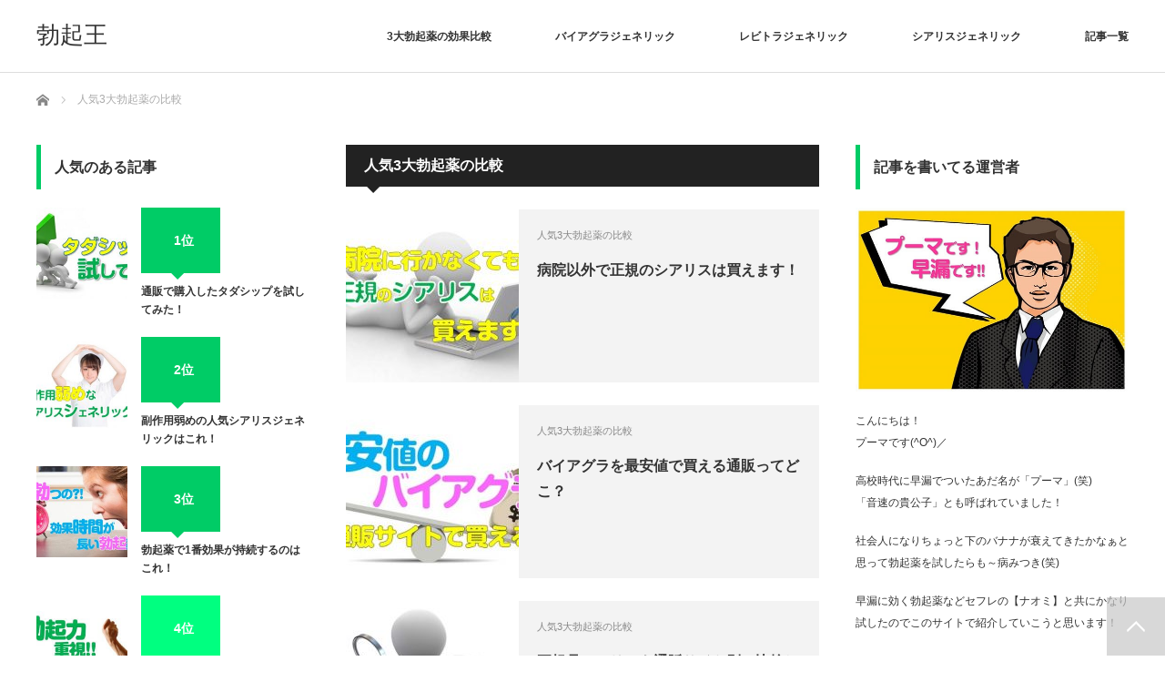

--- FILE ---
content_type: text/html; charset=UTF-8
request_url: https://xn--ygru67e1yr.top/category/%E4%BA%BA%E6%B0%973%E5%A4%A7%E5%8B%83%E8%B5%B7%E8%96%AC%E3%81%AE%E6%AF%94%E8%BC%83/
body_size: 12811
content:
<!DOCTYPE html>
<html class="pc" lang="ja">
<head>
<meta charset="UTF-8">
<!--[if IE]><meta http-equiv="X-UA-Compatible" content="IE=edge"><![endif]-->
<meta name="viewport" content="width=device-width">
<title>人気3大勃起薬の比較に関する記事一覧</title>
<meta name="description" content="">
<link rel="pingback" href="https://xn--ygru67e1yr.top/xmlrpc.php">
<meta name='robots' content='max-image-preview:large' />
	<style>img:is([sizes="auto" i], [sizes^="auto," i]) { contain-intrinsic-size: 3000px 1500px }</style>
	<link rel="alternate" type="application/rss+xml" title="勃起王 &raquo; フィード" href="https://xn--ygru67e1yr.top/feed/" />
<link rel="alternate" type="application/rss+xml" title="勃起王 &raquo; コメントフィード" href="https://xn--ygru67e1yr.top/comments/feed/" />
<link rel="alternate" type="application/rss+xml" title="勃起王 &raquo; 人気3大勃起薬の比較 カテゴリーのフィード" href="https://xn--ygru67e1yr.top/category/%e4%ba%ba%e6%b0%973%e5%a4%a7%e5%8b%83%e8%b5%b7%e8%96%ac%e3%81%ae%e6%af%94%e8%bc%83/feed/" />
<link rel='stylesheet' id='style-css' href='https://xn--ygru67e1yr.top/wp-content/themes/izm_tcd034/style.css?ver=3.2' type='text/css' media='screen' />
<link rel='stylesheet' id='wp-block-library-css' href='https://xn--ygru67e1yr.top/wp-includes/css/dist/block-library/style.min.css?ver=6.7.4' type='text/css' media='all' />
<style id='classic-theme-styles-inline-css' type='text/css'>
/*! This file is auto-generated */
.wp-block-button__link{color:#fff;background-color:#32373c;border-radius:9999px;box-shadow:none;text-decoration:none;padding:calc(.667em + 2px) calc(1.333em + 2px);font-size:1.125em}.wp-block-file__button{background:#32373c;color:#fff;text-decoration:none}
</style>
<style id='global-styles-inline-css' type='text/css'>
:root{--wp--preset--aspect-ratio--square: 1;--wp--preset--aspect-ratio--4-3: 4/3;--wp--preset--aspect-ratio--3-4: 3/4;--wp--preset--aspect-ratio--3-2: 3/2;--wp--preset--aspect-ratio--2-3: 2/3;--wp--preset--aspect-ratio--16-9: 16/9;--wp--preset--aspect-ratio--9-16: 9/16;--wp--preset--color--black: #000000;--wp--preset--color--cyan-bluish-gray: #abb8c3;--wp--preset--color--white: #ffffff;--wp--preset--color--pale-pink: #f78da7;--wp--preset--color--vivid-red: #cf2e2e;--wp--preset--color--luminous-vivid-orange: #ff6900;--wp--preset--color--luminous-vivid-amber: #fcb900;--wp--preset--color--light-green-cyan: #7bdcb5;--wp--preset--color--vivid-green-cyan: #00d084;--wp--preset--color--pale-cyan-blue: #8ed1fc;--wp--preset--color--vivid-cyan-blue: #0693e3;--wp--preset--color--vivid-purple: #9b51e0;--wp--preset--gradient--vivid-cyan-blue-to-vivid-purple: linear-gradient(135deg,rgba(6,147,227,1) 0%,rgb(155,81,224) 100%);--wp--preset--gradient--light-green-cyan-to-vivid-green-cyan: linear-gradient(135deg,rgb(122,220,180) 0%,rgb(0,208,130) 100%);--wp--preset--gradient--luminous-vivid-amber-to-luminous-vivid-orange: linear-gradient(135deg,rgba(252,185,0,1) 0%,rgba(255,105,0,1) 100%);--wp--preset--gradient--luminous-vivid-orange-to-vivid-red: linear-gradient(135deg,rgba(255,105,0,1) 0%,rgb(207,46,46) 100%);--wp--preset--gradient--very-light-gray-to-cyan-bluish-gray: linear-gradient(135deg,rgb(238,238,238) 0%,rgb(169,184,195) 100%);--wp--preset--gradient--cool-to-warm-spectrum: linear-gradient(135deg,rgb(74,234,220) 0%,rgb(151,120,209) 20%,rgb(207,42,186) 40%,rgb(238,44,130) 60%,rgb(251,105,98) 80%,rgb(254,248,76) 100%);--wp--preset--gradient--blush-light-purple: linear-gradient(135deg,rgb(255,206,236) 0%,rgb(152,150,240) 100%);--wp--preset--gradient--blush-bordeaux: linear-gradient(135deg,rgb(254,205,165) 0%,rgb(254,45,45) 50%,rgb(107,0,62) 100%);--wp--preset--gradient--luminous-dusk: linear-gradient(135deg,rgb(255,203,112) 0%,rgb(199,81,192) 50%,rgb(65,88,208) 100%);--wp--preset--gradient--pale-ocean: linear-gradient(135deg,rgb(255,245,203) 0%,rgb(182,227,212) 50%,rgb(51,167,181) 100%);--wp--preset--gradient--electric-grass: linear-gradient(135deg,rgb(202,248,128) 0%,rgb(113,206,126) 100%);--wp--preset--gradient--midnight: linear-gradient(135deg,rgb(2,3,129) 0%,rgb(40,116,252) 100%);--wp--preset--font-size--small: 13px;--wp--preset--font-size--medium: 20px;--wp--preset--font-size--large: 36px;--wp--preset--font-size--x-large: 42px;--wp--preset--spacing--20: 0.44rem;--wp--preset--spacing--30: 0.67rem;--wp--preset--spacing--40: 1rem;--wp--preset--spacing--50: 1.5rem;--wp--preset--spacing--60: 2.25rem;--wp--preset--spacing--70: 3.38rem;--wp--preset--spacing--80: 5.06rem;--wp--preset--shadow--natural: 6px 6px 9px rgba(0, 0, 0, 0.2);--wp--preset--shadow--deep: 12px 12px 50px rgba(0, 0, 0, 0.4);--wp--preset--shadow--sharp: 6px 6px 0px rgba(0, 0, 0, 0.2);--wp--preset--shadow--outlined: 6px 6px 0px -3px rgba(255, 255, 255, 1), 6px 6px rgba(0, 0, 0, 1);--wp--preset--shadow--crisp: 6px 6px 0px rgba(0, 0, 0, 1);}:where(.is-layout-flex){gap: 0.5em;}:where(.is-layout-grid){gap: 0.5em;}body .is-layout-flex{display: flex;}.is-layout-flex{flex-wrap: wrap;align-items: center;}.is-layout-flex > :is(*, div){margin: 0;}body .is-layout-grid{display: grid;}.is-layout-grid > :is(*, div){margin: 0;}:where(.wp-block-columns.is-layout-flex){gap: 2em;}:where(.wp-block-columns.is-layout-grid){gap: 2em;}:where(.wp-block-post-template.is-layout-flex){gap: 1.25em;}:where(.wp-block-post-template.is-layout-grid){gap: 1.25em;}.has-black-color{color: var(--wp--preset--color--black) !important;}.has-cyan-bluish-gray-color{color: var(--wp--preset--color--cyan-bluish-gray) !important;}.has-white-color{color: var(--wp--preset--color--white) !important;}.has-pale-pink-color{color: var(--wp--preset--color--pale-pink) !important;}.has-vivid-red-color{color: var(--wp--preset--color--vivid-red) !important;}.has-luminous-vivid-orange-color{color: var(--wp--preset--color--luminous-vivid-orange) !important;}.has-luminous-vivid-amber-color{color: var(--wp--preset--color--luminous-vivid-amber) !important;}.has-light-green-cyan-color{color: var(--wp--preset--color--light-green-cyan) !important;}.has-vivid-green-cyan-color{color: var(--wp--preset--color--vivid-green-cyan) !important;}.has-pale-cyan-blue-color{color: var(--wp--preset--color--pale-cyan-blue) !important;}.has-vivid-cyan-blue-color{color: var(--wp--preset--color--vivid-cyan-blue) !important;}.has-vivid-purple-color{color: var(--wp--preset--color--vivid-purple) !important;}.has-black-background-color{background-color: var(--wp--preset--color--black) !important;}.has-cyan-bluish-gray-background-color{background-color: var(--wp--preset--color--cyan-bluish-gray) !important;}.has-white-background-color{background-color: var(--wp--preset--color--white) !important;}.has-pale-pink-background-color{background-color: var(--wp--preset--color--pale-pink) !important;}.has-vivid-red-background-color{background-color: var(--wp--preset--color--vivid-red) !important;}.has-luminous-vivid-orange-background-color{background-color: var(--wp--preset--color--luminous-vivid-orange) !important;}.has-luminous-vivid-amber-background-color{background-color: var(--wp--preset--color--luminous-vivid-amber) !important;}.has-light-green-cyan-background-color{background-color: var(--wp--preset--color--light-green-cyan) !important;}.has-vivid-green-cyan-background-color{background-color: var(--wp--preset--color--vivid-green-cyan) !important;}.has-pale-cyan-blue-background-color{background-color: var(--wp--preset--color--pale-cyan-blue) !important;}.has-vivid-cyan-blue-background-color{background-color: var(--wp--preset--color--vivid-cyan-blue) !important;}.has-vivid-purple-background-color{background-color: var(--wp--preset--color--vivid-purple) !important;}.has-black-border-color{border-color: var(--wp--preset--color--black) !important;}.has-cyan-bluish-gray-border-color{border-color: var(--wp--preset--color--cyan-bluish-gray) !important;}.has-white-border-color{border-color: var(--wp--preset--color--white) !important;}.has-pale-pink-border-color{border-color: var(--wp--preset--color--pale-pink) !important;}.has-vivid-red-border-color{border-color: var(--wp--preset--color--vivid-red) !important;}.has-luminous-vivid-orange-border-color{border-color: var(--wp--preset--color--luminous-vivid-orange) !important;}.has-luminous-vivid-amber-border-color{border-color: var(--wp--preset--color--luminous-vivid-amber) !important;}.has-light-green-cyan-border-color{border-color: var(--wp--preset--color--light-green-cyan) !important;}.has-vivid-green-cyan-border-color{border-color: var(--wp--preset--color--vivid-green-cyan) !important;}.has-pale-cyan-blue-border-color{border-color: var(--wp--preset--color--pale-cyan-blue) !important;}.has-vivid-cyan-blue-border-color{border-color: var(--wp--preset--color--vivid-cyan-blue) !important;}.has-vivid-purple-border-color{border-color: var(--wp--preset--color--vivid-purple) !important;}.has-vivid-cyan-blue-to-vivid-purple-gradient-background{background: var(--wp--preset--gradient--vivid-cyan-blue-to-vivid-purple) !important;}.has-light-green-cyan-to-vivid-green-cyan-gradient-background{background: var(--wp--preset--gradient--light-green-cyan-to-vivid-green-cyan) !important;}.has-luminous-vivid-amber-to-luminous-vivid-orange-gradient-background{background: var(--wp--preset--gradient--luminous-vivid-amber-to-luminous-vivid-orange) !important;}.has-luminous-vivid-orange-to-vivid-red-gradient-background{background: var(--wp--preset--gradient--luminous-vivid-orange-to-vivid-red) !important;}.has-very-light-gray-to-cyan-bluish-gray-gradient-background{background: var(--wp--preset--gradient--very-light-gray-to-cyan-bluish-gray) !important;}.has-cool-to-warm-spectrum-gradient-background{background: var(--wp--preset--gradient--cool-to-warm-spectrum) !important;}.has-blush-light-purple-gradient-background{background: var(--wp--preset--gradient--blush-light-purple) !important;}.has-blush-bordeaux-gradient-background{background: var(--wp--preset--gradient--blush-bordeaux) !important;}.has-luminous-dusk-gradient-background{background: var(--wp--preset--gradient--luminous-dusk) !important;}.has-pale-ocean-gradient-background{background: var(--wp--preset--gradient--pale-ocean) !important;}.has-electric-grass-gradient-background{background: var(--wp--preset--gradient--electric-grass) !important;}.has-midnight-gradient-background{background: var(--wp--preset--gradient--midnight) !important;}.has-small-font-size{font-size: var(--wp--preset--font-size--small) !important;}.has-medium-font-size{font-size: var(--wp--preset--font-size--medium) !important;}.has-large-font-size{font-size: var(--wp--preset--font-size--large) !important;}.has-x-large-font-size{font-size: var(--wp--preset--font-size--x-large) !important;}
:where(.wp-block-post-template.is-layout-flex){gap: 1.25em;}:where(.wp-block-post-template.is-layout-grid){gap: 1.25em;}
:where(.wp-block-columns.is-layout-flex){gap: 2em;}:where(.wp-block-columns.is-layout-grid){gap: 2em;}
:root :where(.wp-block-pullquote){font-size: 1.5em;line-height: 1.6;}
</style>
<link rel='stylesheet' id='sb-type-std-css' href='https://xn--ygru67e1yr.top/wp-content/plugins/speech-bubble/css/sb-type-std.css?ver=6.7.4' type='text/css' media='all' />
<link rel='stylesheet' id='sb-type-fb-css' href='https://xn--ygru67e1yr.top/wp-content/plugins/speech-bubble/css/sb-type-fb.css?ver=6.7.4' type='text/css' media='all' />
<link rel='stylesheet' id='sb-type-fb-flat-css' href='https://xn--ygru67e1yr.top/wp-content/plugins/speech-bubble/css/sb-type-fb-flat.css?ver=6.7.4' type='text/css' media='all' />
<link rel='stylesheet' id='sb-type-ln-css' href='https://xn--ygru67e1yr.top/wp-content/plugins/speech-bubble/css/sb-type-ln.css?ver=6.7.4' type='text/css' media='all' />
<link rel='stylesheet' id='sb-type-ln-flat-css' href='https://xn--ygru67e1yr.top/wp-content/plugins/speech-bubble/css/sb-type-ln-flat.css?ver=6.7.4' type='text/css' media='all' />
<link rel='stylesheet' id='sb-type-pink-css' href='https://xn--ygru67e1yr.top/wp-content/plugins/speech-bubble/css/sb-type-pink.css?ver=6.7.4' type='text/css' media='all' />
<link rel='stylesheet' id='sb-type-rtail-css' href='https://xn--ygru67e1yr.top/wp-content/plugins/speech-bubble/css/sb-type-rtail.css?ver=6.7.4' type='text/css' media='all' />
<link rel='stylesheet' id='sb-type-drop-css' href='https://xn--ygru67e1yr.top/wp-content/plugins/speech-bubble/css/sb-type-drop.css?ver=6.7.4' type='text/css' media='all' />
<link rel='stylesheet' id='sb-type-think-css' href='https://xn--ygru67e1yr.top/wp-content/plugins/speech-bubble/css/sb-type-think.css?ver=6.7.4' type='text/css' media='all' />
<link rel='stylesheet' id='sb-no-br-css' href='https://xn--ygru67e1yr.top/wp-content/plugins/speech-bubble/css/sb-no-br.css?ver=6.7.4' type='text/css' media='all' />
<link rel="https://api.w.org/" href="https://xn--ygru67e1yr.top/wp-json/" /><link rel="alternate" title="JSON" type="application/json" href="https://xn--ygru67e1yr.top/wp-json/wp/v2/categories/4" />
<script src="https://xn--ygru67e1yr.top/wp-content/themes/izm_tcd034/js/jquery.easing.js?ver=3.2"></script>
<script src="https://xn--ygru67e1yr.top/wp-content/themes/izm_tcd034/js/jscript.js?ver=3.2"></script>
<script src="https://xn--ygru67e1yr.top/wp-content/themes/izm_tcd034/js/comment.js?ver=3.2"></script>

<link rel="stylesheet" media="screen and (max-width:770px)" href="https://xn--ygru67e1yr.top/wp-content/themes/izm_tcd034/responsive.css?ver=3.2">
<link rel="stylesheet" media="screen and (max-width:770px)" href="https://xn--ygru67e1yr.top/wp-content/themes/izm_tcd034/footer-bar/footer-bar.css?ver=3.2">

<link rel="stylesheet" href="https://xn--ygru67e1yr.top/wp-content/themes/izm_tcd034/japanese.css?ver=3.2">

<!--[if lt IE 9]>
<script src="https://xn--ygru67e1yr.top/wp-content/themes/izm_tcd034/js/html5.js?ver=3.2"></script>
<![endif]-->

<link rel="stylesheet" href="https://xn--ygru67e1yr.top/wp-content/themes/izm_tcd034/js/slick.css?ver=3.2" type="text/css" />
<script src="https://xn--ygru67e1yr.top/wp-content/themes/izm_tcd034/js/slick.min.js?ver=3.2"></script>
<script type="text/javascript">
jQuery(document).ready(function($){
  $('.recommend_slider').slick({
    variableWidth: true,
    dots: false,
    slidesToShow: 6,
    slidesToScroll: 1,
    autoplay: true,
    easing: 'easeOutExpo',
    speed: 1000,
    autoplaySpeed: 7000,
    responsive: [
      {
        breakpoint: 770,
        settings: { variableWidth: false, slidesToShow: 3, arrows: false }
      }
    ]  });
});
</script>

<style type="text/css">


a:hover, .pc #global_menu li a:hover, .pc #global_menu > ul > li.active > a, .post_list li.type1 .meta li a:hover, .post_list li.type2 .meta li a:hover, #footer_menu li a:hover, #home_slider .info_inner .title_link:hover, #post_meta_top a:hover, #bread_crumb li a:hover, #comment_header ul li a:hover, #bread_crumb li.home a:hover:before
 { color:#63FFB1; }

.pc #global_menu ul ul a, #return_top a:hover, .next_page_link a:hover, .recommend_slider .slick-prev:hover, .recommend_slider .slick-next:hover, .post_list li.type1 .title a:hover, .recommend_slider .category a:hover, .page_navi a:hover, #index_post_list_tab li a:hover,
  #wp-calendar td a:hover, #wp-calendar #prev a:hover, #wp-calendar #next a:hover, .widget_search #search-btn input:hover, .widget_search #searchsubmit:hover, .side_widget.google_search #searchsubmit:hover, .collapse_category_list li a:hover,
   #submit_comment:hover, #post_pagination a:hover, #post_pagination p, a.menu_button:hover, .author_info_link:hover, .author_profile .author_social_link li.author_link a:hover
    { background-color:#63FFB1; }

.mobile #global_menu li a:hover { background-color:#63FFB1 !important; }
#comment_textarea textarea:focus, #guest_info input:focus
 { border-color:#63FFB1; }

.pc #global_menu li a:hover { border-color:#63FFB1; }
.pc #global_menu > ul > li.active > a { border-color:#63FFB1; }

.pc #global_menu ul ul a:hover
 { background-color:#00CC66; }

.recommend_slider_wrap h3
 { border-color:#00CC66; }

.popular_post_list .rank
 { background-color:#00FF80; }

.popular_post_list .rank1 .rank, .popular_post_list .rank2 .rank, .popular_post_list .rank3 .rank
 { background-color:#00CC66; }

.popular_post_list .rank:before
{ border-color:#00FF80 transparent transparent transparent; }

.popular_post_list .rank1 .rank:before, .popular_post_list .rank2 .rank:before, .popular_post_list .rank3 .rank:before
{ border-color:#00CC66 transparent transparent transparent; }

#post_title { font-size:21px; }
.post_content { font-size:16px; }
.home #index_post_list1 .post_list li.type1 .title, .home #index_post_list1 .post_list li.type2 .title { font-size:16px; }
.home #index_post_list2 .post_list li.type1 .title, .home #index_post_list2 .post_list li.type2 .title { font-size:16px; }
.home #index_post_list3 .post_list li.type1 .title, .home #index_post_list3 .post_list li.type2 .title { font-size:16px; }
.home #index_post_list4 .post_list li.type1 .title, .home #index_post_list4 .post_list li.type2 .title { font-size:16px; }
.archive .post_list li.type1 .title, .archive .post_list li.type2 .title { font-size:16px; }

.post_content a, .custom-html-widget a { color:#6BB8E4; }
.post_content a:hover, .custom-html-widget a:hover { color:#457694; }





#search-2 .side_headline { border-color:#404040; }
#search-3 .side_headline { border-color:#404040; }
#search-4 .side_headline { border-color:#404040; }
#search-5 .side_headline { border-color:#404040; }
#search-6 .side_headline { border-color:#404040; }
#ranking_post_widget-2 .side_headline { border-color:#00CC66; }
#ranking_post_widget-3 .side_headline { border-color:#00CC66; }
#ranking_post_widget-4 .side_headline { border-color:#00CC66; }
#ranking_post_widget-5 .side_headline { border-color:#00CC66; }
#tcdw_category_list_widget-2 .side_headline { border-color:#99E4FF; }
#tcdw_category_list_widget-3 .side_headline { border-color:#00CC66; }
#tcdw_category_list_widget-4 .side_headline { border-color:#00CC66; }
#tcdw_category_list_widget-5 .side_headline { border-color:#00CC66; }
#search-7 .side_headline { border-color:#404040; }
#styled_post_list2_widget-2 .side_headline { border-color:#FFB300; }
#styled_post_list2_widget-3 .side_headline { border-color:#FFB300; }
#styled_post_list2_widget-4 .side_headline { border-color:#FFB300; }
#styled_post_list2_widget-5 .side_headline { border-color:#FFB300; }
#styled_post_list1_widget-2 .side_headline { border-color:#FF006F; }
#styled_post_list1_widget-3 .side_headline { border-color:#FF006F; }
#styled_post_list1_widget-4 .side_headline { border-color:#FF006F; }
#styled_post_list1_widget-5 .side_headline { border-color:#FF006F; }
#styled_post_list2_widget-7 .side_headline { border-color:#FF0000; }
#styled_post_list2_widget-8 .side_headline { border-color:#FF0000; }
#styled_post_list2_widget-9 .side_headline { border-color:#FF0D0D; }
#styled_post_list2_widget-10 .side_headline { border-color:#0008FF; }
#styled_post_list2_widget-11 .side_headline { border-color:#0008FF; }
#styled_post_list2_widget-12 .side_headline { border-color:#0008FF; }
#styled_post_list2_widget-13 .side_headline { border-color:#0008FF; }
#styled_post_list2_widget-6 .side_headline { border-color:#FF0000; }
#search-8 .side_headline { border-color:#404040; }
#search-9 .side_headline { border-color:#404040; }
#search-10 .side_headline { border-color:#404040; }
#search-11 .side_headline { border-color:#404040; }
#styled_post_list1_widget-6 .side_headline { border-color:#FF006F; }
#styled_post_list1_widget-7 .side_headline { border-color:#FF006F; }
#styled_post_list1_widget-8 .side_headline { border-color:#FF006F; }
#styled_post_list1_widget-9 .side_headline { border-color:#FF006F; }
#ranking_post_widget-6 .side_headline { border-color:#00CC66; }
#ranking_post_widget-7 .side_headline { border-color:#00CC66; }
#ranking_post_widget-8 .side_headline { border-color:#00CC66; }
#ranking_post_widget-9 .side_headline { border-color:#00CC66; }
#tcdw_category_list_widget-6 .side_headline { border-color:#00CC66; }
#tcdw_category_list_widget-7 .side_headline { border-color:#00CC66; }
#tcdw_category_list_widget-8 .side_headline { border-color:#00CC66; }
#tcdw_category_list_widget-9 .side_headline { border-color:#00CC66; }
#styled_post_list2_widget-15 .side_headline { border-color:#FF0000; }
#styled_post_list2_widget-16 .side_headline { border-color:#FF0000; }
#styled_post_list2_widget-17 .side_headline { border-color:#FF0000; }
#styled_post_list2_widget-18 .side_headline { border-color:#FF0000; }
#recent-posts-2 .side_headline { border-color:#FF1C8E; }
#recent-posts-3 .side_headline { border-color:#FF1C8E; }
#recent-posts-4 .side_headline { border-color:#FF1C8E; }
#recent-posts-5 .side_headline { border-color:#FF1C8E; }
#recent-posts-7 .side_headline { border-color:#FF1C8E; }
#recent-posts-6 .side_headline { border-color:#FF1C8E; }
#recent-posts-8 .side_headline { border-color:#FF1C8E; }
#pages-2 .side_headline { border-color:#FF0000; }
#nav_menu-2 .side_headline { border-color:#FF0000; }
#nav_menu-3 .side_headline { border-color:#FF0000; }
#nav_menu-4 .side_headline { border-color:#FF0000; }
#nav_menu-5 .side_headline { border-color:#FF0000; }
#nav_menu-6 .side_headline { border-color:#FF0000; }
#nav_menu-7 .side_headline { border-color:#FF0000; }
#nav_menu-8 .side_headline { border-color:#FF0000; }
#nav_menu-9 .side_headline { border-color:#FF0000; }
#nav_menu-10 .side_headline { border-color:#FF0000; }
#text-9 .side_headline { border-color:#00CC66; }
#text-8 .side_headline { border-color:#00CC66; }
#text-4 .side_headline { border-color:#00CC66; }
#text-6 .side_headline { border-color:#00CC66; }
#text-3 .side_headline { border-color:#00CC66; }
#text-5 .side_headline { border-color:#00CC66; }
#text-2 .side_headline { border-color:#00CC66; }
#tcdw_category_list_widget-10 .side_headline { border-color:#00CC66; }
#text-10 .side_headline { border-color:#00CC66; }
#text-7 .side_headline { border-color:#00CC66; }
.bokki {
    color: #ffffff;
    font-size: 18px;
	position: relative;
	padding: .75em 1em;
	background: linear-gradient(-45deg, rgba(87, 225, 181, 1) 0%, #00CC66 100%);
border-radius: 6px;
}

.bokki::after {
	position: absolute;
	top: 100%;
	left: 30px;
	content: '';
	width: 0;
	height: 0;
	border: 10px solid transparent;
	border-top: 15px solid #00CC66;
}



.bbox {
position: relative;
padding: 1em 0.25em 1em 0.75em;
margin: 0 0 1em 0;
font-size: 17px;
background: rgb(247, 255, 201);
color: #000000;
line-height: 170%;
    color: #0c8b0c;
}

.bbox::before,
.bbox::after {
	position: absolute;
	bottom: 8px;
	z-index: -1;
	content: '';
	width: 30%;
	height: 50%;
	box-shadow: 0 10px 15px rgba(0, 0, 0, .2);
}
.bbox:before {
	-webkit-transform: rotate(-3deg);
	transform: rotate(-3deg);
	left: .3em;
}
.bbox::after {
	-webkit-transform: rotate(3deg);
	transform: rotate(3deg);
	right: .3em;
}



.btoran {
	display: block;
    width: 320px;
background-color: rgba(241, 196, 15, 1);
	box-shadow: 0 2px 10px rgba(225, 233, 17, 0.5);
	padding: 1.5em 1em;
    margin:0em auto;
	border-radius: 3em;
	color: #ffffff;
	font-size: 16px;
	text-align: center;
	text-decoration: none;
    font-weight: bold;
        border: 3px solid #ffffff;
    line-height:120%;
}

.btred {
	display: block;
    width: 230px;
background-color: #ff0000;
	padding: 0.5em 3em;
    margin:0em auto;
	color: #ffffff;
	font-size: 17px;
	text-align: center;
	text-decoration: none;
    line-height:130%;
}



.bbimp {
	position: relative;
	padding-bottom: .10em;
	margin-bottom: .25em;
	border-bottom: 4px solid #ccc;
    
}
.bbimp::after {
	position: absolute;
	bottom: -4px;
	left: 0;
	z-index: 2;
	content: '';
	width: 20%;
	height: 4px;
	background-color: #00CC66;
}


.bbflow {
position: relative;
font-size: 16px;
background: #fff4da;
color: #000000;
margin: 0 0 1em 0;
line-height: 150%;
border: 1px solid #a7a7a7;
text-align: center;
}

.bbflowbox{padding: 0.75em;
background: linear-gradient(to bottom, rgba(87, 225, 181, 1) 0%, #00CC66 100%);
margin: 0em 0em 1em 0em;
text-align: center;
color: #ffffff;
font-size: 24px;
text-shadow: 0px 1px 4px #a7a7a7;
border-bottom: 1px solid #a7a7a7;
}


.bbflows{	padding: 0.75em 0.75em 0.75em 0.75em;
	background-color: #ffdb89;
    color: deeppink;
    text-align: center;
    font-size: 22px;
    margin: 0em 0.75em 1em 0.75em;
    font-weight: bold;
    border-radius: 8px;
border: 2.75px dotted #ffffff;
    text-shadow: 0px 0px 10px #ffffff;
	box-shadow: 0 2px 6px rgba(0, 0, 0, .15);}



.bbsub{padding: .25em 0 .25em .75em;
margin: 1em 0.2em 0.75em 0.5em;
border-left: 7px solid #00CC66;
color: #00CC66;
font-weight: bold;
font-size: 18px;
}

.cardlink .timestamp { display:none; }


.img{vertical-align: middle;}
img{vertical-align: middle;}

.rank{padding: 0.75em;
background:#008141;
color: #fff;
font-size: 20px;
font-weight: bold;
margin: 3em 0em 1em 0em;
padding: 1.5em 0em 1.5em 0.5em;
}

.mark {
	position: relative;
	padding: 0 .4em .1em;
}
.mark::after {
	position: absolute;
	bottom: 0;
	left: 0;
	z-index: -1;
	content: '';
	width: 100%;
	height: 10px;
	background-color: #b6f0fc;
}

.menbox{
    background-color: rgba(0, 205, 237, 1);
    border: 1px solid #ccc;
    box-shadow:1px 1px 6px 0px #ccc;
    -moz-box-shadow:1px 1px 6px 0px #ccc;
    -webkit-box-shadow:1px 1px 6px 0px #ccc;
    -o-box-shadow:1px 1px 6px 0px #ccc;
    margin: 20px 5px;
    padding: 20px 20px 20px 20px;
    position: relative;
    z-index: 0;
    text-align: center;
    color: #fff;
    font-size: 18px;
}

.orange{
    position:relative;
    display: block;
    width: 300px;
    background: rgba(17, 233, 91, 1);
    padding:1.5em 1.75em 1.5em 0.25em;
    border-radius: 3em;
    color: #ffffff;
    font-size: 17px;
	text-decoration:none;
    text-align: center;
    font-weight: bold;
    margin: 0 auto;
    box-shadow: 0 0px 5px rgba(17, 233, 91, .5);
    border: 3px solid #ffffff;
    line-height:120%;
}

.orange:before,
.orange:after{
	content:"";
	display:block;
	position:absolute;
}
.orange:before{
	width:16px;
	height:16px;
	background:#fff;
	border-radius:50%;
	right:20px;
	top:27px;
}
.orange:after{
	width:4px;
	height:4px;
	border-right:2px solid #62A1CB;
	border-top:2px solid #62A1CB;
	-webkit-transform:rotate(45deg);
	transform:rotate(45deg);
	right:26px;
	top:32px;
}

.bbgreen{
    position:relative;
    display: block;
    width: 300px;
    background: rgba(241, 196, 15, 1);
    padding:1.5em 1.75em 1.5em 0.25em;
    border-radius: 3em;
    color: #ffffff;
    font-size: 17px;
	text-decoration:none;
    text-align: center;
    font-weight: bold;
    margin: 0 auto;
    box-shadow: 0 0px 5px rgba(241, 196, 15, 1);
    border: 3px solid #ffffff;
    line-height:120%;
}

.bbgreen:before,
.bbgreen:after{
	content:"";
	display:block;
	position:absolute;
}
.bbgreen:before{
	width:16px;
	height:16px;
	background:#fff;
	border-radius:50%;
	right:20px;
	top:27px;
}
.bbgreen:after{
	width:4px;
	height:4px;
	border-right:2px solid #62A1CB;
	border-top:2px solid #62A1CB;
	-webkit-transform:rotate(45deg);
	transform:rotate(45deg);
	right:26px;
	top:32px;
}

.bbdot{border-bottom: dotted 3px #00CC66;
    font-weight: bold;
}

.markg {
  position: relative;
  padding: 0 .4em .1em;
font-weight: bold;
}
.markg::after {
  position: absolute;
  bottom: 0;
  left: 0;
  z-index: -1;
  content: '';
  width: 100%;
  height: 10px;
  background-color: #ffca7b;
    font-weight: bold;
}

.point {
    border: 2px solid #da4033;
    border-radius: 4px;
    margin: 2em 0;
    padding: 1em 1em 0.5em 1.5em;
    position: relative;
}
.point::before {
    background-color: #fff;
    color: #da4033;
    content: "POINT";
    font-weight: bold;
    left: 1em;
    padding: 0 .5em;
    position: absolute;
    top: -0.5em;
}

.sub{
  position: relative;
    text-align: center;
    font-size: 22px;
    font-weight: bold;
    padding: 1em 0.5em 1em 0.5em;
    margin: 1em 0.5em 1em 0.5em; 
    color: #E77A90;
line-height: 1.25em;
}
.sub::before,
.sub::after {
  content: "";
  position: absolute;
  width: 100%;
  height: 8px;}
    
.sub::before {
  top: 0;
  left: 0;
  background: -webkit-repeating-linear-gradient(-45deg, #E77A90, #E77A90 10px, #fff 0px, #fff 20px);
}
.sub::after {  
 bottom: 0;
 left: 0;
  background: -webkit-repeating-linear-gradient(-45deg, #E77A90, #E77A90 10px, #fff 0px, #fff 20px);
}
.ad1patu {
    width: auto;
    font-size: 0px;
    margin: 5px 0.5px;
}

.ad1patu label {
    width: auto;
    font-size: 14px;
    font-weight: bold;
    background: #ffffff;
    position: relative;
    display: block;
    padding: 10px 8px 10px 8px;
    border-radius: 4px;
    cursor: pointer;
    border: solid 1px #ccc;
    line-height: 1.25em;
}

.ad1patu label:hover {
    background: #ffffff;
}

.ad1patu input {
    display: none;
}

.ad1patu label:after {
    content: "▽";
    position: absolute;
    top: 50%;
    right: 15px;
    margin-top: -9px;
}

.ad1patu input:checked ~ label::after {
    content: "△";
}

.ad1patu div {
    height: 0px;
    overflow: hidden;
    opacity: 0;
    transition: 0.3s;
}

.ad1patu input:checked ~ div {
    height: auto;
    padding: 12px 10px 12px 10px;
    border-radius: 0px;
    background: #F3F4F5;
    opacity: 1;
}

.ad1patu input:checked ~ label {
    background: #ffffff;
}

.ad1patu-under {
    font-size: 14px;
    color: #555555;
    line-height: 1.5em;
}

</style>


<link rel="icon" href="https://xn--ygru67e1yr.top/wp-content/uploads/2022/06/cropped-bananaicon-32x32.jpg" sizes="32x32" />
<link rel="icon" href="https://xn--ygru67e1yr.top/wp-content/uploads/2022/06/cropped-bananaicon-192x192.jpg" sizes="192x192" />
<link rel="apple-touch-icon" href="https://xn--ygru67e1yr.top/wp-content/uploads/2022/06/cropped-bananaicon-180x180.jpg" />
<meta name="msapplication-TileImage" content="https://xn--ygru67e1yr.top/wp-content/uploads/2022/06/cropped-bananaicon-270x270.jpg" />
<!-- Google tag (gtag.js) -->
<script async src="https://www.googletagmanager.com/gtag/js?id=UA-58074667-22"></script>
<script>
  window.dataLayer = window.dataLayer || [];
  function gtag(){dataLayer.push(arguments);}
  gtag('js', new Date());

  gtag('config', 'UA-58074667-22');
</script>
</head>
<body class="archive category category-4 layout3">


 <div id="header">
  <div id="header_inner">

   <!-- logo -->
   <div id='logo_text'>
<h1 id="logo"><a href="https://xn--ygru67e1yr.top/">勃起王</a></h1>
</div>
   <!-- global menu -->
      <a href="#" class="menu_button"></a>
   <div id="global_menu" class="clearfix">
    <ul id="menu-%e5%8b%83%e8%b5%b7%e7%8e%8b%e3%82%b5%e3%82%a4%e3%83%88%e3%83%a1%e3%83%8b%e3%83%a5%e3%83%bc" class="menu"><li id="menu-item-274" class="menu-item menu-item-type-post_type menu-item-object-page menu-item-274"><a href="https://xn--ygru67e1yr.top/%e3%83%90%e3%82%a4%e3%82%a2%e3%82%b0%e3%83%a9%e3%83%bb%e3%83%ac%e3%83%93%e3%83%88%e3%83%a9%e3%83%bb%e3%82%b7%e3%82%a2%e3%83%aa%e3%82%b9%e3%81%ae%e5%8a%b9%e6%9e%9c%e3%82%92%e6%af%94%e8%bc%83%e3%81%97/">3大勃起薬の効果比較</a></li>
<li id="menu-item-257" class="menu-item menu-item-type-post_type menu-item-object-page menu-item-257"><a href="https://xn--ygru67e1yr.top/%e4%b8%80%e7%9b%ae%e3%81%a7%e3%82%8f%e3%81%8b%e3%82%8b%e3%83%90%e3%82%a4%e3%82%a2%e3%82%b0%e3%83%a9%e3%82%b8%e3%82%a7%e3%83%8d%e3%83%aa%e3%83%83%e3%82%af%e3%81%ae%e5%85%a8%e7%a8%ae%e3%83%a9%e3%83%b3/">バイアグラジェネリック</a></li>
<li id="menu-item-256" class="menu-item menu-item-type-post_type menu-item-object-page menu-item-256"><a href="https://xn--ygru67e1yr.top/%e4%b8%80%e7%9b%ae%e3%81%a7%e3%82%8f%e3%81%8b%e3%82%8b%e3%83%ac%e3%83%93%e3%83%88%e3%83%a9%e3%82%b8%e3%82%a7%e3%83%8d%e3%83%aa%e3%83%83%e3%82%af%e3%81%ae%e5%85%a8%e7%a8%ae%e3%83%a9%e3%83%b3%e3%82%af/">レビトラジェネリック</a></li>
<li id="menu-item-258" class="menu-item menu-item-type-post_type menu-item-object-page menu-item-258"><a href="https://xn--ygru67e1yr.top/%e4%b8%80%e7%9b%ae%e3%81%a7%e3%82%8f%e3%81%8b%e3%82%8b%e3%82%b7%e3%82%a2%e3%83%aa%e3%82%b9%e3%82%b8%e3%82%a7%e3%83%8d%e3%83%aa%e3%83%83%e3%82%af%e3%81%ae%e5%85%a8%e7%a8%ae%e3%83%a9%e3%83%b3%e3%82%af/">シアリスジェネリック</a></li>
<li id="menu-item-91" class="menu-item menu-item-type-post_type menu-item-object-page menu-item-91"><a href="https://xn--ygru67e1yr.top/%e5%8b%83%e8%b5%b7%e7%8e%8b%e3%82%b5%e3%82%a4%e3%83%88%e3%81%ae%e8%a8%98%e4%ba%8b%e4%b8%80%e8%a6%a7/">記事一覧</a></li>
</ul>   </div>
   
  </div><!-- END #header_inner -->
 </div><!-- END #header -->

 <!-- slider -->
 

 <div id="main_contents" class="clearfix">

  <!-- bread crumb -->
    
<ul id="bread_crumb" class="clearfix" itemscope itemtype="http://schema.org/BreadcrumbList">
 <li itemprop="itemListElement" itemscope itemtype="http://schema.org/ListItem" class="home"><a itemprop="item" href="https://xn--ygru67e1yr.top/"><span itemprop="name">ホーム</span></a><meta itemprop="position" content="1" /></li>

      <li itemprop="itemListElement" itemscope itemtype="http://schema.org/ListItem"><span itemprop="name">人気3大勃起薬の比較</span><meta itemprop="position" content="2" /></li>
  </ul>
  
<div id="main_col">

  <h2 class="archive_headline">人気3大勃起薬の比較</h2>
 
 
  <ol class="post_list clearfix">
    <li class="article type2 clearfix">
   <a href="https://xn--ygru67e1yr.top/%e7%97%85%e9%99%a2%e4%bb%a5%e5%a4%96%e3%81%a7%e6%ad%a3%e8%a6%8f%e3%81%ae%e3%82%b7%e3%82%a2%e3%83%aa%e3%82%b9%e3%81%af%e8%b2%b7%e3%81%88%e3%81%be%e3%81%99/" title="病院以外で正規のシアリスは買えます！" class="image"><img width="190" height="190" src="https://xn--ygru67e1yr.top/wp-content/uploads/2017/04/bdf8991404d2dcffb020db23458c3c38-190x190.jpeg" class="attachment-size1 size-size1 wp-post-image" alt="病院以外で正規のシアリスは買えます！" decoding="async" srcset="https://xn--ygru67e1yr.top/wp-content/uploads/2017/04/bdf8991404d2dcffb020db23458c3c38-190x190.jpeg 190w, https://xn--ygru67e1yr.top/wp-content/uploads/2017/04/bdf8991404d2dcffb020db23458c3c38-150x150.jpeg 150w, https://xn--ygru67e1yr.top/wp-content/uploads/2017/04/bdf8991404d2dcffb020db23458c3c38-120x120.jpeg 120w" sizes="(max-width: 190px) 100vw, 190px" /></a>
   <div class="info">
        <ul class="meta clearfix">
          <li class="category"><a href="https://xn--ygru67e1yr.top/category/%e4%ba%ba%e6%b0%973%e5%a4%a7%e5%8b%83%e8%b5%b7%e8%96%ac%e3%81%ae%e6%af%94%e8%bc%83/" rel="category tag">人気3大勃起薬の比較</a></li>    </ul>
        <p class="title"><a href="https://xn--ygru67e1yr.top/%e7%97%85%e9%99%a2%e4%bb%a5%e5%a4%96%e3%81%a7%e6%ad%a3%e8%a6%8f%e3%81%ae%e3%82%b7%e3%82%a2%e3%83%aa%e3%82%b9%e3%81%af%e8%b2%b7%e3%81%88%e3%81%be%e3%81%99/" title="病院以外で正規のシアリスは買えます！">病院以外で正規のシアリスは買えます！</a></p>
   </div>
  </li>
    <li class="article type2 clearfix">
   <a href="https://xn--ygru67e1yr.top/%e3%83%90%e3%82%a4%e3%82%a2%e3%82%b0%e3%83%a9%e3%82%92%e6%9c%80%e5%ae%89%e5%80%a4%e3%81%a7%e8%b2%b7%e3%81%88%e3%82%8b%e9%80%9a%e8%b2%a9%e3%81%a3%e3%81%a6%e3%81%a9%e3%81%93/" title="バイアグラを最安値で買える通販ってどこ？" class="image"><img width="190" height="190" src="https://xn--ygru67e1yr.top/wp-content/uploads/2017/04/38d387f703c3f3cab086162853449ebb-190x190.jpeg" class="attachment-size1 size-size1 wp-post-image" alt="" decoding="async" srcset="https://xn--ygru67e1yr.top/wp-content/uploads/2017/04/38d387f703c3f3cab086162853449ebb-190x190.jpeg 190w, https://xn--ygru67e1yr.top/wp-content/uploads/2017/04/38d387f703c3f3cab086162853449ebb-150x150.jpeg 150w, https://xn--ygru67e1yr.top/wp-content/uploads/2017/04/38d387f703c3f3cab086162853449ebb-120x120.jpeg 120w" sizes="(max-width: 190px) 100vw, 190px" /></a>
   <div class="info">
        <ul class="meta clearfix">
          <li class="category"><a href="https://xn--ygru67e1yr.top/category/%e4%ba%ba%e6%b0%973%e5%a4%a7%e5%8b%83%e8%b5%b7%e8%96%ac%e3%81%ae%e6%af%94%e8%bc%83/" rel="category tag">人気3大勃起薬の比較</a></li>    </ul>
        <p class="title"><a href="https://xn--ygru67e1yr.top/%e3%83%90%e3%82%a4%e3%82%a2%e3%82%b0%e3%83%a9%e3%82%92%e6%9c%80%e5%ae%89%e5%80%a4%e3%81%a7%e8%b2%b7%e3%81%88%e3%82%8b%e9%80%9a%e8%b2%a9%e3%81%a3%e3%81%a6%e3%81%a9%e3%81%93/" title="バイアグラを最安値で買える通販ってどこ？">バイアグラを最安値で買える通販ってどこ？</a></p>
   </div>
  </li>
    <li class="article type2 clearfix">
   <a href="https://xn--ygru67e1yr.top/%e6%ad%a3%e8%a6%8f%e5%93%81%e3%82%b7%e3%82%a2%e3%83%aa%e3%82%b9%e3%82%92%e9%80%9a%e8%b2%a9%e3%82%b5%e3%82%a4%e3%83%88%e5%88%a5%e3%81%a7%e6%af%94%e8%bc%83%e3%81%97%e3%81%9f/" title="正規品シアリスを通販サイト別で比較した！" class="image"><img width="190" height="190" src="https://xn--ygru67e1yr.top/wp-content/uploads/2017/04/9c81bc05619606c362626239539b2864-190x190.jpeg" class="attachment-size1 size-size1 wp-post-image" alt="正規品シアリスを通販サイト別で比較した！" decoding="async" srcset="https://xn--ygru67e1yr.top/wp-content/uploads/2017/04/9c81bc05619606c362626239539b2864-190x190.jpeg 190w, https://xn--ygru67e1yr.top/wp-content/uploads/2017/04/9c81bc05619606c362626239539b2864-150x150.jpeg 150w, https://xn--ygru67e1yr.top/wp-content/uploads/2017/04/9c81bc05619606c362626239539b2864-120x120.jpeg 120w" sizes="(max-width: 190px) 100vw, 190px" /></a>
   <div class="info">
        <ul class="meta clearfix">
          <li class="category"><a href="https://xn--ygru67e1yr.top/category/%e4%ba%ba%e6%b0%973%e5%a4%a7%e5%8b%83%e8%b5%b7%e8%96%ac%e3%81%ae%e6%af%94%e8%bc%83/" rel="category tag">人気3大勃起薬の比較</a></li>    </ul>
        <p class="title"><a href="https://xn--ygru67e1yr.top/%e6%ad%a3%e8%a6%8f%e5%93%81%e3%82%b7%e3%82%a2%e3%83%aa%e3%82%b9%e3%82%92%e9%80%9a%e8%b2%a9%e3%82%b5%e3%82%a4%e3%83%88%e5%88%a5%e3%81%a7%e6%af%94%e8%bc%83%e3%81%97%e3%81%9f/" title="正規品シアリスを通販サイト別で比較した！">正規品シアリスを通販サイト別で比較した！</a></p>
   </div>
  </li>
    <li class="article type2 clearfix">
   <a href="https://xn--ygru67e1yr.top/%e5%8b%83%e8%b5%b7%e8%96%ac%e3%81%a71%e7%95%aa%e5%8a%b9%e6%9e%9c%e3%81%8c%e6%8c%81%e7%b6%9a%e3%81%99%e3%82%8b%e3%81%ae%e3%81%af%e3%81%93%e3%82%8c/" title="勃起薬で1番効果が持続するのはこれ！" class="image"><img width="190" height="190" src="https://xn--ygru67e1yr.top/wp-content/uploads/2017/04/c1afa0fba700a0a794a23aeb1a9da2ba-190x190.jpeg" class="attachment-size1 size-size1 wp-post-image" alt="勃起薬で1番効果が持続するのはこれ！" decoding="async" loading="lazy" srcset="https://xn--ygru67e1yr.top/wp-content/uploads/2017/04/c1afa0fba700a0a794a23aeb1a9da2ba-190x190.jpeg 190w, https://xn--ygru67e1yr.top/wp-content/uploads/2017/04/c1afa0fba700a0a794a23aeb1a9da2ba-150x150.jpeg 150w, https://xn--ygru67e1yr.top/wp-content/uploads/2017/04/c1afa0fba700a0a794a23aeb1a9da2ba-120x120.jpeg 120w" sizes="auto, (max-width: 190px) 100vw, 190px" /></a>
   <div class="info">
        <ul class="meta clearfix">
          <li class="category"><a href="https://xn--ygru67e1yr.top/category/%e4%ba%ba%e6%b0%973%e5%a4%a7%e5%8b%83%e8%b5%b7%e8%96%ac%e3%81%ae%e6%af%94%e8%bc%83/" rel="category tag">人気3大勃起薬の比較</a></li>    </ul>
        <p class="title"><a href="https://xn--ygru67e1yr.top/%e5%8b%83%e8%b5%b7%e8%96%ac%e3%81%a71%e7%95%aa%e5%8a%b9%e6%9e%9c%e3%81%8c%e6%8c%81%e7%b6%9a%e3%81%99%e3%82%8b%e3%81%ae%e3%81%af%e3%81%93%e3%82%8c/" title="勃起薬で1番効果が持続するのはこれ！">勃起薬で1番効果が持続するのはこれ！</a></p>
   </div>
  </li>
    <li class="article type2 clearfix">
   <a href="https://xn--ygru67e1yr.top/%e9%80%9a%e8%b2%a9%e3%81%a7%e8%b2%b7%e3%81%88%e3%82%8b3%e5%a4%a7%e5%8b%83%e8%b5%b7%e8%96%ac%e3%81%ae%e6%af%94%e8%bc%83%e3%82%92%e3%81%97%e3%81%9f/" title="通販で買える3大勃起薬の比較をした！" class="image"><img width="190" height="190" src="https://xn--ygru67e1yr.top/wp-content/uploads/2017/04/6848f9020d4ef280da60b708eec5127e-190x190.jpeg" class="attachment-size1 size-size1 wp-post-image" alt="通販で買える3大勃起薬の比較をした！" decoding="async" loading="lazy" srcset="https://xn--ygru67e1yr.top/wp-content/uploads/2017/04/6848f9020d4ef280da60b708eec5127e-190x190.jpeg 190w, https://xn--ygru67e1yr.top/wp-content/uploads/2017/04/6848f9020d4ef280da60b708eec5127e-150x150.jpeg 150w, https://xn--ygru67e1yr.top/wp-content/uploads/2017/04/6848f9020d4ef280da60b708eec5127e-120x120.jpeg 120w" sizes="auto, (max-width: 190px) 100vw, 190px" /></a>
   <div class="info">
        <ul class="meta clearfix">
          <li class="category"><a href="https://xn--ygru67e1yr.top/category/%e4%ba%ba%e6%b0%973%e5%a4%a7%e5%8b%83%e8%b5%b7%e8%96%ac%e3%81%ae%e6%af%94%e8%bc%83/" rel="category tag">人気3大勃起薬の比較</a></li>    </ul>
        <p class="title"><a href="https://xn--ygru67e1yr.top/%e9%80%9a%e8%b2%a9%e3%81%a7%e8%b2%b7%e3%81%88%e3%82%8b3%e5%a4%a7%e5%8b%83%e8%b5%b7%e8%96%ac%e3%81%ae%e6%af%94%e8%bc%83%e3%82%92%e3%81%97%e3%81%9f/" title="通販で買える3大勃起薬の比較をした！">通販で買える3大勃起薬の比較をした！</a></p>
   </div>
  </li>
   </ol><!-- END #post_list -->
 
 <div class="page_navi clearfix">
<p class="back"><a href="https://xn--ygru67e1yr.top/">トップページに戻る</a></p>
</div>

</div>



  
    <div id="left_col">
   <div class="side_widget clearfix ranking_post_widget" id="ranking_post_widget-3">
<h3 class="side_headline">人気のある記事</h3><ol class="popular_post_list">
 <li class="clearfix rank1">
   <a href="https://xn--ygru67e1yr.top/%e9%80%9a%e8%b2%a9%e3%81%a7%e8%b3%bc%e5%85%a5%e3%81%97%e3%81%9f%e3%82%bf%e3%83%80%e3%82%b7%e3%83%83%e3%83%97%e3%82%92%e8%a9%a6%e3%81%97%e3%81%a6%e3%81%bf%e3%81%9f/" title="通販で購入したタダシップを試してみた！" class="image"><img width="190" height="190" src="https://xn--ygru67e1yr.top/wp-content/uploads/2017/04/image8-190x190.jpeg" class="attachment-size1 size-size1 wp-post-image" alt="" decoding="async" loading="lazy" srcset="https://xn--ygru67e1yr.top/wp-content/uploads/2017/04/image8-190x190.jpeg 190w, https://xn--ygru67e1yr.top/wp-content/uploads/2017/04/image8-150x150.jpeg 150w, https://xn--ygru67e1yr.top/wp-content/uploads/2017/04/image8-120x120.jpeg 120w" sizes="auto, (max-width: 190px) 100vw, 190px" /></a>
   <div class="info">
    <p class="rank">1位</p>
    <a class="title" href="https://xn--ygru67e1yr.top/%e9%80%9a%e8%b2%a9%e3%81%a7%e8%b3%bc%e5%85%a5%e3%81%97%e3%81%9f%e3%82%bf%e3%83%80%e3%82%b7%e3%83%83%e3%83%97%e3%82%92%e8%a9%a6%e3%81%97%e3%81%a6%e3%81%bf%e3%81%9f/">通販で購入したタダシップを試してみた！</a>
   </div>
 </li>
 <li class="clearfix rank2">
   <a href="https://xn--ygru67e1yr.top/%e5%89%af%e4%bd%9c%e7%94%a8%e5%bc%b1%e3%82%81%e3%81%ae%e4%ba%ba%e6%b0%97%e3%82%b7%e3%82%a2%e3%83%aa%e3%82%b9%e3%82%b8%e3%82%a7%e3%83%8d%e3%83%aa%e3%83%83%e3%82%af%e3%81%af%e3%81%93%e3%82%8c/" title="副作用弱めの人気シアリスジェネリックはこれ！" class="image"><img width="190" height="190" src="https://xn--ygru67e1yr.top/wp-content/uploads/2017/05/d73fde3e66e8bebd2789d82d0821d4fe-190x190.jpeg" class="attachment-size1 size-size1 wp-post-image" alt="副作用弱めの人気シアリスジェネリックはこれ！" decoding="async" loading="lazy" srcset="https://xn--ygru67e1yr.top/wp-content/uploads/2017/05/d73fde3e66e8bebd2789d82d0821d4fe-190x190.jpeg 190w, https://xn--ygru67e1yr.top/wp-content/uploads/2017/05/d73fde3e66e8bebd2789d82d0821d4fe-150x150.jpeg 150w, https://xn--ygru67e1yr.top/wp-content/uploads/2017/05/d73fde3e66e8bebd2789d82d0821d4fe-120x120.jpeg 120w" sizes="auto, (max-width: 190px) 100vw, 190px" /></a>
   <div class="info">
    <p class="rank">2位</p>
    <a class="title" href="https://xn--ygru67e1yr.top/%e5%89%af%e4%bd%9c%e7%94%a8%e5%bc%b1%e3%82%81%e3%81%ae%e4%ba%ba%e6%b0%97%e3%82%b7%e3%82%a2%e3%83%aa%e3%82%b9%e3%82%b8%e3%82%a7%e3%83%8d%e3%83%aa%e3%83%83%e3%82%af%e3%81%af%e3%81%93%e3%82%8c/">副作用弱めの人気シアリスジェネリックはこれ！</a>
   </div>
 </li>
 <li class="clearfix rank3">
   <a href="https://xn--ygru67e1yr.top/%e5%8b%83%e8%b5%b7%e8%96%ac%e3%81%a71%e7%95%aa%e5%8a%b9%e6%9e%9c%e3%81%8c%e6%8c%81%e7%b6%9a%e3%81%99%e3%82%8b%e3%81%ae%e3%81%af%e3%81%93%e3%82%8c/" title="勃起薬で1番効果が持続するのはこれ！" class="image"><img width="190" height="190" src="https://xn--ygru67e1yr.top/wp-content/uploads/2017/04/c1afa0fba700a0a794a23aeb1a9da2ba-190x190.jpeg" class="attachment-size1 size-size1 wp-post-image" alt="勃起薬で1番効果が持続するのはこれ！" decoding="async" loading="lazy" srcset="https://xn--ygru67e1yr.top/wp-content/uploads/2017/04/c1afa0fba700a0a794a23aeb1a9da2ba-190x190.jpeg 190w, https://xn--ygru67e1yr.top/wp-content/uploads/2017/04/c1afa0fba700a0a794a23aeb1a9da2ba-150x150.jpeg 150w, https://xn--ygru67e1yr.top/wp-content/uploads/2017/04/c1afa0fba700a0a794a23aeb1a9da2ba-120x120.jpeg 120w" sizes="auto, (max-width: 190px) 100vw, 190px" /></a>
   <div class="info">
    <p class="rank">3位</p>
    <a class="title" href="https://xn--ygru67e1yr.top/%e5%8b%83%e8%b5%b7%e8%96%ac%e3%81%a71%e7%95%aa%e5%8a%b9%e6%9e%9c%e3%81%8c%e6%8c%81%e7%b6%9a%e3%81%99%e3%82%8b%e3%81%ae%e3%81%af%e3%81%93%e3%82%8c/">勃起薬で1番効果が持続するのはこれ！</a>
   </div>
 </li>
 <li class="clearfix rank4">
   <a href="https://xn--ygru67e1yr.top/%e5%8b%83%e8%b5%b7%e5%8a%9b%e9%87%8d%e8%a6%96%e3%81%aeed%e6%b2%bb%e7%99%82%e8%96%ac%e3%81%aa%e3%82%89%e3%81%93%e3%82%8c/" title="勃起力重視のED治療薬ならこれ！" class="image"><img width="190" height="190" src="https://xn--ygru67e1yr.top/wp-content/uploads/2017/05/d8d19b152954190c87bacf2a5dbb9e1d-190x190.jpeg" class="attachment-size1 size-size1 wp-post-image" alt="勃起力重視のED治療薬ならこれ！" decoding="async" loading="lazy" srcset="https://xn--ygru67e1yr.top/wp-content/uploads/2017/05/d8d19b152954190c87bacf2a5dbb9e1d-190x190.jpeg 190w, https://xn--ygru67e1yr.top/wp-content/uploads/2017/05/d8d19b152954190c87bacf2a5dbb9e1d-150x150.jpeg 150w, https://xn--ygru67e1yr.top/wp-content/uploads/2017/05/d8d19b152954190c87bacf2a5dbb9e1d-120x120.jpeg 120w" sizes="auto, (max-width: 190px) 100vw, 190px" /></a>
   <div class="info">
    <p class="rank">4位</p>
    <a class="title" href="https://xn--ygru67e1yr.top/%e5%8b%83%e8%b5%b7%e5%8a%9b%e9%87%8d%e8%a6%96%e3%81%aeed%e6%b2%bb%e7%99%82%e8%96%ac%e3%81%aa%e3%82%89%e3%81%93%e3%82%8c/">勃起力重視のED治療薬ならこれ！</a>
   </div>
 </li>
 <li class="clearfix rank5">
   <a href="https://xn--ygru67e1yr.top/%e3%83%90%e3%82%a4%e3%82%a2%e3%82%b0%e3%83%a9%e3%82%92%e6%9c%80%e5%ae%89%e5%80%a4%e3%81%a7%e8%b2%b7%e3%81%88%e3%82%8b%e9%80%9a%e8%b2%a9%e3%81%a3%e3%81%a6%e3%81%a9%e3%81%93/" title="バイアグラを最安値で買える通販ってどこ？" class="image"><img width="190" height="190" src="https://xn--ygru67e1yr.top/wp-content/uploads/2017/04/38d387f703c3f3cab086162853449ebb-190x190.jpeg" class="attachment-size1 size-size1 wp-post-image" alt="" decoding="async" loading="lazy" srcset="https://xn--ygru67e1yr.top/wp-content/uploads/2017/04/38d387f703c3f3cab086162853449ebb-190x190.jpeg 190w, https://xn--ygru67e1yr.top/wp-content/uploads/2017/04/38d387f703c3f3cab086162853449ebb-150x150.jpeg 150w, https://xn--ygru67e1yr.top/wp-content/uploads/2017/04/38d387f703c3f3cab086162853449ebb-120x120.jpeg 120w" sizes="auto, (max-width: 190px) 100vw, 190px" /></a>
   <div class="info">
    <p class="rank">5位</p>
    <a class="title" href="https://xn--ygru67e1yr.top/%e3%83%90%e3%82%a4%e3%82%a2%e3%82%b0%e3%83%a9%e3%82%92%e6%9c%80%e5%ae%89%e5%80%a4%e3%81%a7%e8%b2%b7%e3%81%88%e3%82%8b%e9%80%9a%e8%b2%a9%e3%81%a3%e3%81%a6%e3%81%a9%e3%81%93/">バイアグラを最安値で買える通販ってどこ？</a>
   </div>
 </li>
 <li class="clearfix rank6">
   <a href="https://xn--ygru67e1yr.top/%e3%82%bf%e3%83%80%e3%82%b7%e3%83%83%e3%83%9720mg%e3%82%92%e6%9c%8d%e7%94%a8%e3%81%97%e3%81%9f%e6%84%9f%e6%83%b3%e3%81%a8%e5%8f%a3%e3%82%b3%e3%83%9f/" title="タダシップ20mgを服用した感想と口コミ！" class="image"><img width="190" height="190" src="https://xn--ygru67e1yr.top/wp-content/uploads/2017/05/add2a36ce2ba9195c82c7bd56f4ddbf6-190x190.jpeg" class="attachment-size1 size-size1 wp-post-image" alt="タダシップ20mgを服用した感想と口コミ！top" decoding="async" loading="lazy" srcset="https://xn--ygru67e1yr.top/wp-content/uploads/2017/05/add2a36ce2ba9195c82c7bd56f4ddbf6-190x190.jpeg 190w, https://xn--ygru67e1yr.top/wp-content/uploads/2017/05/add2a36ce2ba9195c82c7bd56f4ddbf6-150x150.jpeg 150w, https://xn--ygru67e1yr.top/wp-content/uploads/2017/05/add2a36ce2ba9195c82c7bd56f4ddbf6-120x120.jpeg 120w" sizes="auto, (max-width: 190px) 100vw, 190px" /></a>
   <div class="info">
    <p class="rank">6位</p>
    <a class="title" href="https://xn--ygru67e1yr.top/%e3%82%bf%e3%83%80%e3%82%b7%e3%83%83%e3%83%9720mg%e3%82%92%e6%9c%8d%e7%94%a8%e3%81%97%e3%81%9f%e6%84%9f%e6%83%b3%e3%81%a8%e5%8f%a3%e3%82%b3%e3%83%9f/">タダシップ20mgを服用した感想と口コミ！</a>
   </div>
 </li>
 <li class="clearfix rank7">
   <a href="https://xn--ygru67e1yr.top/%e5%8b%83%e8%b5%b7%e7%8e%8b%e3%81%8c%e6%9c%80%e9%ab%98%e8%a9%95%e4%be%a1%e3%81%99%e3%82%8b%e3%83%90%e3%82%a4%e3%82%a2%e3%82%b0%e3%83%a9%e3%82%b8%e3%82%a7%e3%83%8d%e3%83%aa%e3%83%83%e3%82%af%e3%81%af/" title="勃起王が最高評価するバイアグラジェネリックはこれ！" class="image"><img width="190" height="190" src="https://xn--ygru67e1yr.top/wp-content/uploads/2017/05/95a043f7f9e3ff216772243c8b2980d9-190x190.jpeg" class="attachment-size1 size-size1 wp-post-image" alt="勃起王が最高評価するバイアグラジェネリックはこれ！" decoding="async" loading="lazy" srcset="https://xn--ygru67e1yr.top/wp-content/uploads/2017/05/95a043f7f9e3ff216772243c8b2980d9-190x190.jpeg 190w, https://xn--ygru67e1yr.top/wp-content/uploads/2017/05/95a043f7f9e3ff216772243c8b2980d9-150x150.jpeg 150w, https://xn--ygru67e1yr.top/wp-content/uploads/2017/05/95a043f7f9e3ff216772243c8b2980d9-120x120.jpeg 120w" sizes="auto, (max-width: 190px) 100vw, 190px" /></a>
   <div class="info">
    <p class="rank">7位</p>
    <a class="title" href="https://xn--ygru67e1yr.top/%e5%8b%83%e8%b5%b7%e7%8e%8b%e3%81%8c%e6%9c%80%e9%ab%98%e8%a9%95%e4%be%a1%e3%81%99%e3%82%8b%e3%83%90%e3%82%a4%e3%82%a2%e3%82%b0%e3%83%a9%e3%82%b8%e3%82%a7%e3%83%8d%e3%83%aa%e3%83%83%e3%82%af%e3%81%af/">勃起王が最高評価するバイアグラジェネリックはこれ！</a>
   </div>
 </li>
 <li class="clearfix rank8">
   <a href="https://xn--ygru67e1yr.top/%e6%97%a9%e6%bc%8f%e4%ba%88%e9%98%b2%e3%81%ab%e3%82%82%e3%81%aa%e3%82%8b%e3%82%b7%e3%82%a2%e3%83%aa%e3%82%b9%e3%82%b8%e3%82%a7%e3%83%8d%e3%83%aa%e3%83%83%e3%82%af%e3%81%af%e3%81%93%e3%82%8c/" title="早漏予防にもなるシアリスジェネリックはこれ！" class="image"><img width="190" height="190" src="https://xn--ygru67e1yr.top/wp-content/uploads/2017/05/31e17db6458ee06c112a3226afcd2af5-190x190.jpeg" class="attachment-size1 size-size1 wp-post-image" alt="早漏予防にもなるシアリスジェネリックはこれ！" decoding="async" loading="lazy" srcset="https://xn--ygru67e1yr.top/wp-content/uploads/2017/05/31e17db6458ee06c112a3226afcd2af5-190x190.jpeg 190w, https://xn--ygru67e1yr.top/wp-content/uploads/2017/05/31e17db6458ee06c112a3226afcd2af5-150x150.jpeg 150w, https://xn--ygru67e1yr.top/wp-content/uploads/2017/05/31e17db6458ee06c112a3226afcd2af5-120x120.jpeg 120w" sizes="auto, (max-width: 190px) 100vw, 190px" /></a>
   <div class="info">
    <p class="rank">8位</p>
    <a class="title" href="https://xn--ygru67e1yr.top/%e6%97%a9%e6%bc%8f%e4%ba%88%e9%98%b2%e3%81%ab%e3%82%82%e3%81%aa%e3%82%8b%e3%82%b7%e3%82%a2%e3%83%aa%e3%82%b9%e3%82%b8%e3%82%a7%e3%83%8d%e3%83%aa%e3%83%83%e3%82%af%e3%81%af%e3%81%93%e3%82%8c/">早漏予防にもなるシアリスジェネリックはこれ！</a>
   </div>
 </li>
</ol>
</div>
<div class="side_widget clearfix styled_post_list2_widget" id="styled_post_list2_widget-11">
<h3 class="side_headline">早漏予防もできる勃起薬！</h3><ol class="styled_post_list2">
 <li class="clearfix style1">
   <a class="image" href="https://xn--ygru67e1yr.top/%e3%82%b9%e3%83%bc%e3%83%91%e3%83%bc%e3%83%93%e3%83%aa%e3%83%88%e3%83%a9%e3%82%92%e8%a9%a6%e3%81%97%e3%81%9f%e5%8a%b9%e6%9e%9c%e3%81%ae%e6%84%9f%e6%83%b3%e3%81%af/"><img width="520" height="260" src="https://xn--ygru67e1yr.top/wp-content/uploads/2017/09/f851a4b4897d84df4acebf38e8772c0c-520x260.jpeg" class="attachment-size3 size-size3 wp-post-image" alt="スーパービリトラを試した！効果の感想は？！" decoding="async" loading="lazy" /></a>   <a class="title" href="https://xn--ygru67e1yr.top/%e3%82%b9%e3%83%bc%e3%83%91%e3%83%bc%e3%83%93%e3%83%aa%e3%83%88%e3%83%a9%e3%82%92%e8%a9%a6%e3%81%97%e3%81%9f%e5%8a%b9%e6%9e%9c%e3%81%ae%e6%84%9f%e6%83%b3%e3%81%af/">スーパービリトラを試した！効果の感想は？！</a>
 </li>
 <li class="clearfix style1">
   <a class="image" href="https://xn--ygru67e1yr.top/%e3%83%88%e3%83%8e%e3%82%b9%e3%82%88%e3%82%8a%e6%97%a9%e6%bc%8f%e6%b2%bb%e7%99%82%e3%81%ab%e5%8a%b9%e3%81%84%e3%81%9f%e3%81%ae%e3%81%af%e5%8b%83%e8%b5%b7%e8%96%ac%e3%81%a0%e3%81%a3%e3%81%9f/"><img width="520" height="305" src="https://xn--ygru67e1yr.top/wp-content/uploads/2017/06/be81390e8f02370004f0a6f749d4d6f4-520x305.jpeg" class="attachment-size3 size-size3 wp-post-image" alt="トノスより早漏治療に効いたのは勃起薬だった！" decoding="async" loading="lazy" /></a>   <a class="title" href="https://xn--ygru67e1yr.top/%e3%83%88%e3%83%8e%e3%82%b9%e3%82%88%e3%82%8a%e6%97%a9%e6%bc%8f%e6%b2%bb%e7%99%82%e3%81%ab%e5%8a%b9%e3%81%84%e3%81%9f%e3%81%ae%e3%81%af%e5%8b%83%e8%b5%b7%e8%96%ac%e3%81%a0%e3%81%a3%e3%81%9f/">トノスより早漏治療に効いたのは勃起薬だった！</a>
 </li>
 <li class="clearfix style1">
   <a class="image" href="https://xn--ygru67e1yr.top/%e6%97%a9%e6%bc%8f%e9%98%b2%e6%ad%a2%e3%81%ae%e3%83%88%e3%83%8e%e3%82%b9%e3%81%af%e5%8b%83%e8%b5%b7%e3%81%ab%e3%82%82%e5%8a%b9%e6%9e%9c%e3%81%82%e3%82%8b%e3%81%ae/"><img width="520" height="303" src="https://xn--ygru67e1yr.top/wp-content/uploads/2017/06/10141c5ed7a7937d1bbc336a50b7e306-520x303.jpeg" class="attachment-size3 size-size3 wp-post-image" alt="早漏防止のトノスは勃起にも効果あるの？" decoding="async" loading="lazy" /></a>   <a class="title" href="https://xn--ygru67e1yr.top/%e6%97%a9%e6%bc%8f%e9%98%b2%e6%ad%a2%e3%81%ae%e3%83%88%e3%83%8e%e3%82%b9%e3%81%af%e5%8b%83%e8%b5%b7%e3%81%ab%e3%82%82%e5%8a%b9%e6%9e%9c%e3%81%82%e3%82%8b%e3%81%ae/">早漏防止のトノスは勃起にも効果あるの？</a>
 </li>
 <li class="clearfix style2">
   <a class="image" href="https://xn--ygru67e1yr.top/%e3%83%ac%e3%83%93%e3%83%88%e3%83%a9%e3%82%b8%e3%82%a7%e3%83%8d%e3%83%aa%e3%83%83%e3%82%af%e3%81%a7%e6%97%a9%e6%bc%8f%e9%98%b2%e6%ad%a2%e3%81%a7%e3%81%8d%e3%82%8b/"><img width="520" height="265" src="https://xn--ygru67e1yr.top/wp-content/uploads/2017/06/580c2126a4d7e3976a5dd0821569249c-520x265.jpeg" class="attachment-size3 size-size3 wp-post-image" alt="レビトラジェネリックで早漏防止できる？！" decoding="async" loading="lazy" /></a>   <a class="title" href="https://xn--ygru67e1yr.top/%e3%83%ac%e3%83%93%e3%83%88%e3%83%a9%e3%82%b8%e3%82%a7%e3%83%8d%e3%83%aa%e3%83%83%e3%82%af%e3%81%a7%e6%97%a9%e6%bc%8f%e9%98%b2%e6%ad%a2%e3%81%a7%e3%81%8d%e3%82%8b/">レビトラジェネリックで早漏防止できる？！</a>
 </li>
 <li class="clearfix style2">
   <a class="image" href="https://xn--ygru67e1yr.top/%e6%97%a9%e6%bc%8f%e3%81%ab%e5%8a%b9%e3%81%8f%e3%83%90%e3%82%a4%e3%82%a2%e3%82%b0%e3%83%a9%e3%82%b8%e3%82%a7%e3%83%8d%e3%83%aa%e3%83%83%e3%82%af%e3%81%a3%e3%81%a6%e3%81%82%e3%82%8b%e3%81%ae/"><img width="520" height="305" src="https://xn--ygru67e1yr.top/wp-content/uploads/2017/05/ebaf79394a71ff52cb4cf22d248003c9-520x305.jpeg" class="attachment-size3 size-size3 wp-post-image" alt="早漏に効くバイアグラジェネリックってあるの？" decoding="async" loading="lazy" /></a>   <a class="title" href="https://xn--ygru67e1yr.top/%e6%97%a9%e6%bc%8f%e3%81%ab%e5%8a%b9%e3%81%8f%e3%83%90%e3%82%a4%e3%82%a2%e3%82%b0%e3%83%a9%e3%82%b8%e3%82%a7%e3%83%8d%e3%83%aa%e3%83%83%e3%82%af%e3%81%a3%e3%81%a6%e3%81%82%e3%82%8b%e3%81%ae/">早漏に効くバイアグラジェネリックってあるの？</a>
 </li>
</ol>
</div>
  </div>
  
  

    <div id="right_col">
   <div class="side_widget clearfix widget_text" id="text-3">
<h3 class="side_headline">記事を書いてる運営者</h3>			<div class="textwidget"><p><img loading="lazy" decoding="async" class="aligncenter size-full wp-image-1067" src="https://xn--ygru67e1yr.top/wp-content/uploads/2020/05/5cdccaf1d15dc80b7ebd6cfd8e12ee4a.jpeg" alt="" width="595" height="404" srcset="https://xn--ygru67e1yr.top/wp-content/uploads/2020/05/5cdccaf1d15dc80b7ebd6cfd8e12ee4a.jpeg 595w, https://xn--ygru67e1yr.top/wp-content/uploads/2020/05/5cdccaf1d15dc80b7ebd6cfd8e12ee4a-300x204.jpeg 300w" sizes="auto, (max-width: 595px) 100vw, 595px" /></p>
<p>こんにちは！<br />
プーマです(^O^)／</p>
<p>高校時代に早漏でついたあだ名が「プーマ」(笑)<br />
「音速の貴公子」とも呼ばれていました！</p>
<p>社会人になりちょっと下のバナナが衰えてきたかなぁと思って勃起薬を試したらも～病みつき(笑)</p>
<p>早漏に効く勃起薬などセフレの【ナオミ】と共にかなり試したのでこのサイトで紹介していこうと思います！</p>
</div>
		</div>
<div class="side_widget clearfix widget_search" id="search-3">
<h3 class="side_headline">サイト内ワード検索</h3><form role="search" method="get" id="searchform" class="searchform" action="https://xn--ygru67e1yr.top/">
				<div>
					<label class="screen-reader-text" for="s">検索:</label>
					<input type="text" value="" name="s" id="s" />
					<input type="submit" id="searchsubmit" value="検索" />
				</div>
			</form></div>
<div class="side_widget clearfix widget_nav_menu" id="nav_menu-3">
<h3 class="side_headline">ジェネリック勃起薬の全種ランク</h3><div class="menu-%e3%82%b8%e3%82%a7%e3%83%8d%e3%83%aa%e3%83%83%e3%82%af%e5%8b%83%e8%b5%b7%e8%96%ac%e3%81%ae%e5%85%a8%e7%a8%ae%e3%83%a9%e3%83%b3%e3%82%af-container"><ul id="menu-%e3%82%b8%e3%82%a7%e3%83%8d%e3%83%aa%e3%83%83%e3%82%af%e5%8b%83%e8%b5%b7%e8%96%ac%e3%81%ae%e5%85%a8%e7%a8%ae%e3%83%a9%e3%83%b3%e3%82%af" class="menu"><li id="menu-item-260" class="menu-item menu-item-type-post_type menu-item-object-page menu-item-260"><a href="https://xn--ygru67e1yr.top/%e4%b8%80%e7%9b%ae%e3%81%a7%e3%82%8f%e3%81%8b%e3%82%8b%e3%83%90%e3%82%a4%e3%82%a2%e3%82%b0%e3%83%a9%e3%82%b8%e3%82%a7%e3%83%8d%e3%83%aa%e3%83%83%e3%82%af%e3%81%ae%e5%85%a8%e7%a8%ae%e3%83%a9%e3%83%b3/">バイアグラジェネリックのランク一覧</a></li>
<li id="menu-item-259" class="menu-item menu-item-type-post_type menu-item-object-page menu-item-259"><a href="https://xn--ygru67e1yr.top/%e4%b8%80%e7%9b%ae%e3%81%a7%e3%82%8f%e3%81%8b%e3%82%8b%e3%83%ac%e3%83%93%e3%83%88%e3%83%a9%e3%82%b8%e3%82%a7%e3%83%8d%e3%83%aa%e3%83%83%e3%82%af%e3%81%ae%e5%85%a8%e7%a8%ae%e3%83%a9%e3%83%b3%e3%82%af/">レビトラジェネリックのランク一覧</a></li>
<li id="menu-item-261" class="menu-item menu-item-type-post_type menu-item-object-page menu-item-261"><a href="https://xn--ygru67e1yr.top/%e4%b8%80%e7%9b%ae%e3%81%a7%e3%82%8f%e3%81%8b%e3%82%8b%e3%82%b7%e3%82%a2%e3%83%aa%e3%82%b9%e3%82%b8%e3%82%a7%e3%83%8d%e3%83%aa%e3%83%83%e3%82%af%e3%81%ae%e5%85%a8%e7%a8%ae%e3%83%a9%e3%83%b3%e3%82%af/">シアリスジェネリックのランク一覧</a></li>
<li id="menu-item-273" class="menu-item menu-item-type-post_type menu-item-object-page menu-item-273"><a href="https://xn--ygru67e1yr.top/%e3%83%90%e3%82%a4%e3%82%a2%e3%82%b0%e3%83%a9%e3%83%bb%e3%83%ac%e3%83%93%e3%83%88%e3%83%a9%e3%83%bb%e3%82%b7%e3%82%a2%e3%83%aa%e3%82%b9%e3%81%ae%e5%8a%b9%e6%9e%9c%e3%82%92%e6%af%94%e8%bc%83%e3%81%97/">3大勃起薬の効果比較</a></li>
</ul></div></div>
<div class="side_widget clearfix tcdw_category_list_widget" id="tcdw_category_list_widget-3">
<h3 class="side_headline">勃起王サイトメニュー</h3><ul class="collapse_category_list">
 	<li class="cat-item cat-item-53"><a href="https://xn--ygru67e1yr.top/category/%e3%81%8a%e3%81%99%e3%81%99%e3%82%81%e3%81%ae%e5%8c%bb%e8%96%ac%e5%93%81%e9%80%9a%e8%b2%a9/" title="おすすめの医薬品通販の記事一覧を表示する">おすすめの医薬品通販</a>
</li>
	<li class="cat-item cat-item-37"><a href="https://xn--ygru67e1yr.top/category/%e3%81%8a%e9%85%92%e3%83%bb%e9%a3%9f%e4%ba%8b%e3%81%ab%e5%bc%b7%e3%81%84%e5%8b%83%e8%b5%b7%e8%96%ac/" title="お酒・食事に強い勃起薬の記事一覧を表示する">お酒・食事に強い勃起薬</a>
</li>
	<li class="cat-item cat-item-54"><a href="https://xn--ygru67e1yr.top/category/%e3%82%aa%e3%83%8a%e3%83%8b%e3%83%bc%e3%82%b0%e3%83%83%e3%82%ba/" title="オナニーグッズの記事一覧を表示する">オナニーグッズ</a>
</li>
	<li class="cat-item cat-item-47"><a href="https://xn--ygru67e1yr.top/category/%e3%82%b7%e3%82%a2%e3%83%aa%e3%82%b9%e3%82%b8%e3%82%a7%e3%83%8d%e3%83%aa%e3%83%83%e3%82%af%e3%81%ae%e3%83%a9%e3%83%b3%e3%82%ad%e3%83%b3%e3%82%b0/" title="シアリスジェネリックのランキングの記事一覧を表示する">シアリスジェネリックのランキング</a>
</li>
	<li class="cat-item cat-item-56"><a href="https://xn--ygru67e1yr.top/category/%e3%82%b8%e3%82%a7%e3%83%8d%e3%83%aa%e3%83%83%e3%82%af%e5%8b%83%e8%b5%b7%e8%96%ac/" title="ジェネリック勃起薬の記事一覧を表示する">ジェネリック勃起薬</a>
</li>
	<li class="cat-item cat-item-55"><a href="https://xn--ygru67e1yr.top/category/%e3%83%90%e3%82%a4%e3%82%a2%e3%82%b0%e3%83%a9%e3%82%b8%e3%82%a7%e3%83%8d%e3%83%aa%e3%83%83%e3%82%af%e3%81%ae%e3%83%a9%e3%83%b3%e3%82%ad%e3%83%b3%e3%82%b0/" title="バイアグラジェネリックのランキングの記事一覧を表示する">バイアグラジェネリックのランキング</a>
</li>
	<li class="cat-item cat-item-50"><a href="https://xn--ygru67e1yr.top/category/%e3%83%ac%e3%83%93%e3%83%88%e3%83%a9%e3%82%b8%e3%82%a7%e3%83%8d%e3%83%aa%e3%83%83%e3%82%af%e3%81%ae%e3%83%a9%e3%83%b3%e3%82%ad%e3%83%b3%e3%82%b0/" title="レビトラジェネリックのランキングの記事一覧を表示する">レビトラジェネリックのランキング</a>
</li>
	<li class="cat-item cat-item-4 current-cat"><a href="https://xn--ygru67e1yr.top/category/%e4%ba%ba%e6%b0%973%e5%a4%a7%e5%8b%83%e8%b5%b7%e8%96%ac%e3%81%ae%e6%af%94%e8%bc%83/" title="人気3大勃起薬の比較の記事一覧を表示する">人気3大勃起薬の比較</a>
</li>
	<li class="cat-item cat-item-33"><a href="https://xn--ygru67e1yr.top/category/%e4%ba%ba%e6%b0%97%e3%82%b7%e3%82%a2%e3%83%aa%e3%82%b9%e3%82%b8%e3%82%a7%e3%83%8d%e3%83%aa%e3%83%83%e3%82%af/" title="人気シアリスジェネリックの記事一覧を表示する">人気シアリスジェネリック</a>
</li>
	<li class="cat-item cat-item-31"><a href="https://xn--ygru67e1yr.top/category/%e4%ba%ba%e6%b0%97%e3%83%90%e3%82%a4%e3%82%a2%e3%82%b0%e3%83%a9%e3%82%b8%e3%82%a7%e3%83%8d%e3%83%aa%e3%83%83%e3%82%af/" title="人気バイアグラジェネリックの記事一覧を表示する">人気バイアグラジェネリック</a>
</li>
	<li class="cat-item cat-item-32"><a href="https://xn--ygru67e1yr.top/category/%e4%ba%ba%e6%b0%97%e3%83%ac%e3%83%93%e3%83%88%e3%83%a9%e3%82%b8%e3%82%a7%e3%83%8d%e3%83%aa%e3%83%83%e3%82%af/" title="人気レビトラジェネリックの記事一覧を表示する">人気レビトラジェネリック</a>
</li>
	<li class="cat-item cat-item-35"><a href="https://xn--ygru67e1yr.top/category/%e5%89%af%e4%bd%9c%e7%94%a8%e5%bc%b1%e3%82%81%e3%81%ae%e5%8b%83%e8%b5%b7%e8%96%ac/" title="副作用弱めの勃起薬の記事一覧を表示する">副作用弱めの勃起薬</a>
</li>
	<li class="cat-item cat-item-39"><a href="https://xn--ygru67e1yr.top/category/%e5%8b%83%e8%b5%b7%e8%96%ac%e3%81%ae%e8%b1%86%e7%9f%a5%e8%ad%98/" title="勃起薬の豆知識の記事一覧を表示する">勃起薬の豆知識</a>
</li>
	<li class="cat-item cat-item-52"><a href="https://xn--ygru67e1yr.top/category/%e5%8b%83%e8%b5%b7%e8%96%ac%e3%81%ae%e9%a3%b2%e3%81%bf%e6%96%b9/" title="勃起薬の飲み方の記事一覧を表示する">勃起薬の飲み方</a>
</li>
	<li class="cat-item cat-item-34"><a href="https://xn--ygru67e1yr.top/category/%e6%97%a9%e6%bc%8f%e5%af%be%e7%ad%96%e3%81%ae%e4%ba%ba%e6%b0%97%e5%8b%83%e8%b5%b7%e8%96%ac/" title="早漏対策の人気勃起薬の記事一覧を表示する">早漏対策の人気勃起薬</a>
</li>
	<li class="cat-item cat-item-46"><a href="https://xn--ygru67e1yr.top/category/%e6%97%a9%e6%bc%8f%e5%af%be%e7%ad%96%e3%81%ae%e5%8b%83%e8%b5%b7%e8%96%ac/" title="早漏対策の勃起薬の記事一覧を表示する">早漏対策の勃起薬</a>
</li>
	<li class="cat-item cat-item-1"><a href="https://xn--ygru67e1yr.top/category/%e6%9c%aa%e5%88%86%e9%a1%9e/" title="未分類の記事一覧を表示する">未分類</a>
</li>
	<li class="cat-item cat-item-51"><a href="https://xn--ygru67e1yr.top/category/%e6%b0%b4%e3%81%aa%e3%81%97%e3%81%ae%e5%8b%83%e8%b5%b7%e8%96%ac/" title="水なしの勃起薬の記事一覧を表示する">水なしの勃起薬</a>
</li>
</ul>
</div>
<div class="side_widget clearfix styled_post_list2_widget" id="styled_post_list2_widget-7">
<h3 class="side_headline">人気勃起薬の副作用</h3><ol class="styled_post_list2">
 <li class="clearfix style1">
   <a class="image" href="https://xn--ygru67e1yr.top/%e5%89%af%e4%bd%9c%e7%94%a8%e3%81%8c%e5%bc%b1%e3%81%84%e5%a3%b2%e3%82%8c%e3%81%a6%e3%82%8b%e3%83%90%e3%82%a4%e3%82%a2%e3%82%b0%e3%83%a9%e3%82%b8%e3%82%a7%e3%83%8d%e3%83%aa%e3%83%83%e3%82%af%e3%81%af/"><img width="520" height="274" src="https://xn--ygru67e1yr.top/wp-content/uploads/2017/05/cf4b72f19ff8d689fa086f919c5ac95a-520x274.jpeg" class="attachment-size3 size-size3 wp-post-image" alt="副作用が弱い売れてるバイアグラジェネリックは？" decoding="async" loading="lazy" /></a>   <a class="title" href="https://xn--ygru67e1yr.top/%e5%89%af%e4%bd%9c%e7%94%a8%e3%81%8c%e5%bc%b1%e3%81%84%e5%a3%b2%e3%82%8c%e3%81%a6%e3%82%8b%e3%83%90%e3%82%a4%e3%82%a2%e3%82%b0%e3%83%a9%e3%82%b8%e3%82%a7%e3%83%8d%e3%83%aa%e3%83%83%e3%82%af%e3%81%af/">副作用が弱い売れてるバイアグラジェネリックは？</a>
 </li>
 <li class="clearfix style1">
   <a class="image" href="https://xn--ygru67e1yr.top/%e3%82%bf%e3%83%80%e3%82%b7%e3%83%83%e3%83%9720mg%e3%82%92%e6%9c%8d%e7%94%a8%e3%81%97%e3%81%9f%e6%84%9f%e6%83%b3%e3%81%a8%e5%8f%a3%e3%82%b3%e3%83%9f/"><img width="520" height="305" src="https://xn--ygru67e1yr.top/wp-content/uploads/2017/05/add2a36ce2ba9195c82c7bd56f4ddbf6-520x305.jpeg" class="attachment-size3 size-size3 wp-post-image" alt="タダシップ20mgを服用した感想と口コミ！top" decoding="async" loading="lazy" srcset="https://xn--ygru67e1yr.top/wp-content/uploads/2017/05/add2a36ce2ba9195c82c7bd56f4ddbf6-520x305.jpeg 520w, https://xn--ygru67e1yr.top/wp-content/uploads/2017/05/add2a36ce2ba9195c82c7bd56f4ddbf6-300x177.jpeg 300w" sizes="auto, (max-width: 520px) 100vw, 520px" /></a>   <a class="title" href="https://xn--ygru67e1yr.top/%e3%82%bf%e3%83%80%e3%82%b7%e3%83%83%e3%83%9720mg%e3%82%92%e6%9c%8d%e7%94%a8%e3%81%97%e3%81%9f%e6%84%9f%e6%83%b3%e3%81%a8%e5%8f%a3%e3%82%b3%e3%83%9f/">タダシップ20mgを服用した感想と口コミ！</a>
 </li>
 <li class="clearfix style1">
   <a class="image" href="https://xn--ygru67e1yr.top/%e5%89%af%e4%bd%9c%e7%94%a8%e5%bc%b1%e3%82%81%e3%81%ae%e4%ba%ba%e6%b0%97%e3%82%b7%e3%82%a2%e3%83%aa%e3%82%b9%e3%82%b8%e3%82%a7%e3%83%8d%e3%83%aa%e3%83%83%e3%82%af%e3%81%af%e3%81%93%e3%82%8c/"><img width="520" height="305" src="https://xn--ygru67e1yr.top/wp-content/uploads/2017/05/d73fde3e66e8bebd2789d82d0821d4fe-520x305.jpeg" class="attachment-size3 size-size3 wp-post-image" alt="副作用弱めの人気シアリスジェネリックはこれ！" decoding="async" loading="lazy" /></a>   <a class="title" href="https://xn--ygru67e1yr.top/%e5%89%af%e4%bd%9c%e7%94%a8%e5%bc%b1%e3%82%81%e3%81%ae%e4%ba%ba%e6%b0%97%e3%82%b7%e3%82%a2%e3%83%aa%e3%82%b9%e3%82%b8%e3%82%a7%e3%83%8d%e3%83%aa%e3%83%83%e3%82%af%e3%81%af%e3%81%93%e3%82%8c/">副作用弱めの人気シアリスジェネリックはこれ！</a>
 </li>
 <li class="clearfix style2">
   <a class="image" href="https://xn--ygru67e1yr.top/%e3%82%bf%e3%83%80%e3%82%b7%e3%83%83%e3%83%97%e3%81%ae%e5%89%af%e4%bd%9c%e7%94%a8%e3%81%a3%e3%81%a6%e3%82%b7%e3%82%a2%e3%83%aa%e3%82%b9%e3%81%a8%e9%81%95%e3%81%84%e3%81%82%e3%82%8b/"><img width="520" height="305" src="https://xn--ygru67e1yr.top/wp-content/uploads/2017/04/dfb0dc8940dca3babf7824ef5fae4620-520x305.jpeg" class="attachment-size3 size-size3 wp-post-image" alt="タダシップの副作用ってシアリスと違いある？" decoding="async" loading="lazy" /></a>   <a class="title" href="https://xn--ygru67e1yr.top/%e3%82%bf%e3%83%80%e3%82%b7%e3%83%83%e3%83%97%e3%81%ae%e5%89%af%e4%bd%9c%e7%94%a8%e3%81%a3%e3%81%a6%e3%82%b7%e3%82%a2%e3%83%aa%e3%82%b9%e3%81%a8%e9%81%95%e3%81%84%e3%81%82%e3%82%8b/">タダシップの副作用ってシアリスと違いある？</a>
 </li>
</ol>
</div>

		<div class="side_widget clearfix widget_recent_entries" id="recent-posts-7">

		<h3 class="side_headline">最新の記事</h3>
		<ul>
											<li>
					<a href="https://xn--ygru67e1yr.top/%e3%82%b5%e3%83%93%e3%83%88%e3%83%a9%e3%81%ae%e5%8f%a3%e3%82%b3%e3%83%9f%e3%81%af%e3%83%9b%e3%83%b3%e3%83%88%e3%81%8b%e6%a4%9c%e8%a8%bc%e3%81%97%e3%81%9f/">サビトラの口コミはホントか？！検証した！</a>
									</li>
											<li>
					<a href="https://xn--ygru67e1yr.top/%e3%82%b9%e3%83%bc%e3%83%91%e3%83%bc%e3%82%bf%e3%83%80%e3%83%a9%e3%82%a4%e3%82%ba%e3%81%ae%e5%8f%a3%e3%82%b3%e3%83%9f%e3%81%a7%e8%89%af%e3%81%84%e6%82%aa%e3%81%84%e3%82%92%e9%9b%86%e3%82%81%e3%81%9f/">スーパータダライズの口コミで良い悪いを集めた！</a>
									</li>
											<li>
					<a href="https://xn--ygru67e1yr.top/iroha%e3%81%a3%e3%81%a6%e5%a5%b3%e6%80%a7%e7%94%a8%e3%82%aa%e3%83%8a%e3%83%8b%e3%83%bc%e3%82%b0%e3%83%83%e3%82%ba%e3%82%92%e8%a9%a6%e3%81%97%e3%81%9f%e4%bd%bf%e7%94%a8%e6%84%9f%e3%81%af/">irohaって女性用オナニーグッズを試した使用感は？</a>
									</li>
											<li>
					<a href="https://xn--ygru67e1yr.top/%e3%83%90%e3%82%a4%e3%82%a2%e3%82%b0%e3%83%a9%e3%82%b8%e3%82%a7%e3%83%8d%e3%83%aa%e3%83%83%e3%82%af%e3%81%ae%e3%81%8a%e3%81%99%e3%81%99%e3%82%81%e5%8b%83%e8%b5%b7%e8%96%ac%e3%81%af%e3%81%93%e3%82%8c/">バイアグラジェネリックのおすすめ勃起薬はこれ！</a>
									</li>
											<li>
					<a href="https://xn--ygru67e1yr.top/%e3%83%90%e3%83%aa%e3%83%95%e3%81%ae%e5%80%8b%e4%ba%ba%e8%bc%b8%e5%85%a5%e3%81%a7%e3%81%8a%e3%81%99%e3%81%99%e3%82%81%e3%81%ae%e9%80%9a%e8%b2%a9%e3%81%af/">バリフの個人輸入でおすすめの通販は？</a>
									</li>
					</ul>

		</div>
  </div>
  


 </div><!-- END #main_contents -->

 
  <div class="recommend_slider_area" id="featured_slider_area">
  <div class="recommend_slider_wrap" id="featured_slider_wrap">
   <div class="recommend_slider" id="featured_slider">
        <div class="item">
     <a class="image" href="https://xn--ygru67e1yr.top/%e3%82%b7%e3%83%ab%e3%83%80%e3%83%aa%e3%82%b9%e3%83%88%e3%81%a3%e3%81%a6%e3%81%a9%e3%81%86%e8%a9%a6%e3%81%97%e3%81%9f%e5%8a%b9%e6%9e%9c%e3%81%ae%e6%84%9f%e6%83%b3%e3%81%a7%e3%81%99/"><img width="190" height="190" src="https://xn--ygru67e1yr.top/wp-content/uploads/2017/09/d4acd00692c9cf10e4e9a9261e2a716b-190x190.jpeg" class="attachment-size1 size-size1 wp-post-image" alt="シルダリストってどう？試した効果の感想です！" decoding="async" loading="lazy" srcset="https://xn--ygru67e1yr.top/wp-content/uploads/2017/09/d4acd00692c9cf10e4e9a9261e2a716b-190x190.jpeg 190w, https://xn--ygru67e1yr.top/wp-content/uploads/2017/09/d4acd00692c9cf10e4e9a9261e2a716b-150x150.jpeg 150w, https://xn--ygru67e1yr.top/wp-content/uploads/2017/09/d4acd00692c9cf10e4e9a9261e2a716b-120x120.jpeg 120w" sizes="auto, (max-width: 190px) 100vw, 190px" /></a>
     <p class="category"><a href="https://xn--ygru67e1yr.top/category/%e4%ba%ba%e6%b0%97%e3%82%b7%e3%82%a2%e3%83%aa%e3%82%b9%e3%82%b8%e3%82%a7%e3%83%8d%e3%83%aa%e3%83%83%e3%82%af/" rel="category tag">人気シアリスジェネリック</a><br /><a href="https://xn--ygru67e1yr.top/category/%e4%ba%ba%e6%b0%97%e3%83%90%e3%82%a4%e3%82%a2%e3%82%b0%e3%83%a9%e3%82%b8%e3%82%a7%e3%83%8d%e3%83%aa%e3%83%83%e3%82%af/" rel="category tag">人気バイアグラジェネリック</a><br /><a href="https://xn--ygru67e1yr.top/category/%e5%89%af%e4%bd%9c%e7%94%a8%e5%bc%b1%e3%82%81%e3%81%ae%e5%8b%83%e8%b5%b7%e8%96%ac/" rel="category tag">副作用弱めの勃起薬</a></p>
     <a class="title" href="https://xn--ygru67e1yr.top/%e3%82%b7%e3%83%ab%e3%83%80%e3%83%aa%e3%82%b9%e3%83%88%e3%81%a3%e3%81%a6%e3%81%a9%e3%81%86%e8%a9%a6%e3%81%97%e3%81%9f%e5%8a%b9%e6%9e%9c%e3%81%ae%e6%84%9f%e6%83%b3%e3%81%a7%e3%81%99/">シルダリストってどう？試した効果の感想です！</a>
    </div>
       </div><!-- END #featured_slider -->
  </div><!-- END #featured_slider_wrap -->
 </div><!-- END #featured_slider_area -->
 
  <div id="footer">
  <div id="footer_inner" class="clearfix">

   <!-- footer menu -->
      <div id="footer_menu" class="footer_menu clearfix no_footer_banner">
    <ul id="menu-%e5%8b%83%e8%b5%b7%e7%8e%8b%e3%82%b5%e3%82%a4%e3%83%88%e3%83%a1%e3%83%8b%e3%83%a5%e3%83%bc-1" class="menu"><li class="menu-item menu-item-type-post_type menu-item-object-page menu-item-274"><a href="https://xn--ygru67e1yr.top/%e3%83%90%e3%82%a4%e3%82%a2%e3%82%b0%e3%83%a9%e3%83%bb%e3%83%ac%e3%83%93%e3%83%88%e3%83%a9%e3%83%bb%e3%82%b7%e3%82%a2%e3%83%aa%e3%82%b9%e3%81%ae%e5%8a%b9%e6%9e%9c%e3%82%92%e6%af%94%e8%bc%83%e3%81%97/">3大勃起薬の効果比較</a></li>
<li class="menu-item menu-item-type-post_type menu-item-object-page menu-item-257"><a href="https://xn--ygru67e1yr.top/%e4%b8%80%e7%9b%ae%e3%81%a7%e3%82%8f%e3%81%8b%e3%82%8b%e3%83%90%e3%82%a4%e3%82%a2%e3%82%b0%e3%83%a9%e3%82%b8%e3%82%a7%e3%83%8d%e3%83%aa%e3%83%83%e3%82%af%e3%81%ae%e5%85%a8%e7%a8%ae%e3%83%a9%e3%83%b3/">バイアグラジェネリック</a></li>
<li class="menu-item menu-item-type-post_type menu-item-object-page menu-item-256"><a href="https://xn--ygru67e1yr.top/%e4%b8%80%e7%9b%ae%e3%81%a7%e3%82%8f%e3%81%8b%e3%82%8b%e3%83%ac%e3%83%93%e3%83%88%e3%83%a9%e3%82%b8%e3%82%a7%e3%83%8d%e3%83%aa%e3%83%83%e3%82%af%e3%81%ae%e5%85%a8%e7%a8%ae%e3%83%a9%e3%83%b3%e3%82%af/">レビトラジェネリック</a></li>
<li class="menu-item menu-item-type-post_type menu-item-object-page menu-item-258"><a href="https://xn--ygru67e1yr.top/%e4%b8%80%e7%9b%ae%e3%81%a7%e3%82%8f%e3%81%8b%e3%82%8b%e3%82%b7%e3%82%a2%e3%83%aa%e3%82%b9%e3%82%b8%e3%82%a7%e3%83%8d%e3%83%aa%e3%83%83%e3%82%af%e3%81%ae%e5%85%a8%e7%a8%ae%e3%83%a9%e3%83%b3%e3%82%af/">シアリスジェネリック</a></li>
<li class="menu-item menu-item-type-post_type menu-item-object-page menu-item-91"><a href="https://xn--ygru67e1yr.top/%e5%8b%83%e8%b5%b7%e7%8e%8b%e3%82%b5%e3%82%a4%e3%83%88%e3%81%ae%e8%a8%98%e4%ba%8b%e4%b8%80%e8%a6%a7/">記事一覧</a></li>
</ul>   </div>
   
   <!-- banner -->
         
  </div><!-- END #footer_inner -->
 </div><!-- END #footer -->
 
 <div id="footer_bottom">
  <div id="footer_bottom_inner" class="clearfix">

   <!-- social button -->
      <ul class="user_sns clearfix" id="footer_social_link">
                                          <li class="rss"><a class="target_blank" href="https://xn--ygru67e1yr.top/feed/">RSS</a></li>   </ul>
   
   <!-- footer bottom menu -->
      <div id="footer_bottom_menu">
    <ul id="menu-%e5%8b%83%e8%b5%b7%e7%8e%8b%e3%82%b5%e3%82%a4%e3%83%88%e3%83%a1%e3%83%8b%e3%83%a5%e3%83%bc-2" class="menu"><li class="menu-item menu-item-type-post_type menu-item-object-page menu-item-274"><a href="https://xn--ygru67e1yr.top/%e3%83%90%e3%82%a4%e3%82%a2%e3%82%b0%e3%83%a9%e3%83%bb%e3%83%ac%e3%83%93%e3%83%88%e3%83%a9%e3%83%bb%e3%82%b7%e3%82%a2%e3%83%aa%e3%82%b9%e3%81%ae%e5%8a%b9%e6%9e%9c%e3%82%92%e6%af%94%e8%bc%83%e3%81%97/">3大勃起薬の効果比較</a></li>
<li class="menu-item menu-item-type-post_type menu-item-object-page menu-item-257"><a href="https://xn--ygru67e1yr.top/%e4%b8%80%e7%9b%ae%e3%81%a7%e3%82%8f%e3%81%8b%e3%82%8b%e3%83%90%e3%82%a4%e3%82%a2%e3%82%b0%e3%83%a9%e3%82%b8%e3%82%a7%e3%83%8d%e3%83%aa%e3%83%83%e3%82%af%e3%81%ae%e5%85%a8%e7%a8%ae%e3%83%a9%e3%83%b3/">バイアグラジェネリック</a></li>
<li class="menu-item menu-item-type-post_type menu-item-object-page menu-item-256"><a href="https://xn--ygru67e1yr.top/%e4%b8%80%e7%9b%ae%e3%81%a7%e3%82%8f%e3%81%8b%e3%82%8b%e3%83%ac%e3%83%93%e3%83%88%e3%83%a9%e3%82%b8%e3%82%a7%e3%83%8d%e3%83%aa%e3%83%83%e3%82%af%e3%81%ae%e5%85%a8%e7%a8%ae%e3%83%a9%e3%83%b3%e3%82%af/">レビトラジェネリック</a></li>
<li class="menu-item menu-item-type-post_type menu-item-object-page menu-item-258"><a href="https://xn--ygru67e1yr.top/%e4%b8%80%e7%9b%ae%e3%81%a7%e3%82%8f%e3%81%8b%e3%82%8b%e3%82%b7%e3%82%a2%e3%83%aa%e3%82%b9%e3%82%b8%e3%82%a7%e3%83%8d%e3%83%aa%e3%83%83%e3%82%af%e3%81%ae%e5%85%a8%e7%a8%ae%e3%83%a9%e3%83%b3%e3%82%af/">シアリスジェネリック</a></li>
<li class="menu-item menu-item-type-post_type menu-item-object-page menu-item-91"><a href="https://xn--ygru67e1yr.top/%e5%8b%83%e8%b5%b7%e7%8e%8b%e3%82%b5%e3%82%a4%e3%83%88%e3%81%ae%e8%a8%98%e4%ba%8b%e4%b8%80%e8%a6%a7/">記事一覧</a></li>
</ul>   </div>
   
   <p id="copyright">Copyright &copy;&nbsp; <a href="https://xn--ygru67e1yr.top/">勃起王</a> All rights reserved.</p>

  </div><!-- END #footer_bottom_inner -->
 </div><!-- END #footer_bottom -->


 <div id="return_top">
  <a href="#header_top">PAGE TOP</a>
 </div>


 
 
<script type="text/javascript" src="https://xn--ygru67e1yr.top/wp-includes/js/jquery/jquery.min.js?ver=3.7.1" id="jquery-core-js"></script>
<script type="text/javascript" src="https://xn--ygru67e1yr.top/wp-includes/js/jquery/jquery-migrate.min.js?ver=3.4.1" id="jquery-migrate-js"></script>
</body>
</html>